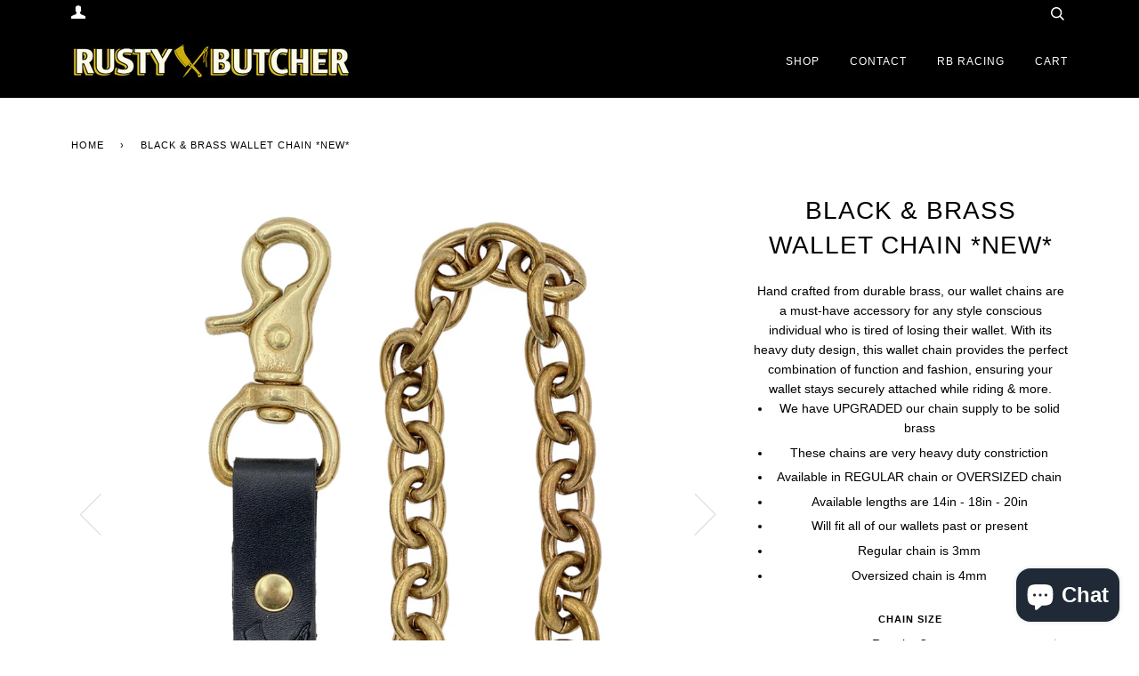

--- FILE ---
content_type: text/html; charset=utf-8
request_url: https://www.rustybutcher.com/products/black-brass-wallet-chain-new
body_size: 36946
content:
<!doctype html>
<!--[if lt IE 7]><html class="no-js lt-ie9 lt-ie8 lt-ie7" lang="en"> <![endif]-->
<!--[if IE 7]><html class="no-js lt-ie9 lt-ie8" lang="en"> <![endif]-->
<!--[if IE 8]><html class="no-js lt-ie9" lang="en"> <![endif]-->
<!--[if IE 9 ]><html class="ie9 no-js"> <![endif]-->
<!--[if (gt IE 9)|!(IE)]><!--> <html class="no-js"> <!--<![endif]-->
<head>
  <link rel="stylesheet" href="https://obscure-escarpment-2240.herokuapp.com/stylesheets/bcpo-front.css">
  <script>var bcpo_product={"id":9737023881519,"title":"Black \u0026 Brass Wallet Chain *NEW*","handle":"black-brass-wallet-chain-new","description":"Hand crafted from durable brass, our wallet chains are a must-have accessory for any style conscious individual who is tired of losing their wallet. With its heavy duty design, this wallet chain provides the perfect combination of function and fashion, ensuring your wallet stays securely attached while riding \u0026amp; more.\u003cbr\u003e\n\u003cul\u003e\n\u003cli\u003eWe have UPGRADED our chain supply to be solid brass\u003cbr\u003e\n\u003c\/li\u003e\n\u003cli\u003eThese chains are very heavy duty constriction\u003c\/li\u003e\n\u003cli\u003eAvailable in REGULAR chain or OVERSIZED chain\u003c\/li\u003e\n\u003cli\u003eAvailable lengths are 14in - 18in - 20in\u003c\/li\u003e\n\u003cli\u003eWill fit all of our wallets past or present\u003c\/li\u003e\n\u003cli\u003eRegular chain is 3mm\u003c\/li\u003e\n\u003cli\u003eOversized chain is 4mm\u003c\/li\u003e\n\u003c\/ul\u003e","published_at":"2024-03-08T12:43:23-06:00","created_at":"2024-03-08T12:43:08-06:00","vendor":"RustyButcher","type":"","tags":[],"price":3699,"price_min":3699,"price_max":3999,"available":true,"price_varies":true,"compare_at_price":null,"compare_at_price_min":0,"compare_at_price_max":0,"compare_at_price_varies":false,"variants":[{"id":48863732236591,"title":"Regular 3mm \/ 14in","option1":"Regular 3mm","option2":"14in","option3":null,"sku":null,"requires_shipping":true,"taxable":true,"featured_image":null,"available":true,"name":"Black \u0026 Brass Wallet Chain *NEW* - Regular 3mm \/ 14in","public_title":"Regular 3mm \/ 14in","options":["Regular 3mm","14in"],"price":3699,"weight":170,"compare_at_price":null,"inventory_quantity":-15,"inventory_management":null,"inventory_policy":"deny","barcode":null,"requires_selling_plan":false,"selling_plan_allocations":[]},{"id":48863732269359,"title":"Regular 3mm \/ 18in","option1":"Regular 3mm","option2":"18in","option3":null,"sku":null,"requires_shipping":true,"taxable":true,"featured_image":null,"available":true,"name":"Black \u0026 Brass Wallet Chain *NEW* - Regular 3mm \/ 18in","public_title":"Regular 3mm \/ 18in","options":["Regular 3mm","18in"],"price":3699,"weight":170,"compare_at_price":null,"inventory_quantity":-8,"inventory_management":null,"inventory_policy":"deny","barcode":null,"requires_selling_plan":false,"selling_plan_allocations":[]},{"id":48863732302127,"title":"Regular 3mm \/ 20in","option1":"Regular 3mm","option2":"20in","option3":null,"sku":null,"requires_shipping":true,"taxable":true,"featured_image":null,"available":true,"name":"Black \u0026 Brass Wallet Chain *NEW* - Regular 3mm \/ 20in","public_title":"Regular 3mm \/ 20in","options":["Regular 3mm","20in"],"price":3699,"weight":170,"compare_at_price":null,"inventory_quantity":-10,"inventory_management":null,"inventory_policy":"deny","barcode":null,"requires_selling_plan":false,"selling_plan_allocations":[]},{"id":48863732334895,"title":"Oversized 4mm \/ 14in","option1":"Oversized 4mm","option2":"14in","option3":null,"sku":null,"requires_shipping":true,"taxable":true,"featured_image":null,"available":true,"name":"Black \u0026 Brass Wallet Chain *NEW* - Oversized 4mm \/ 14in","public_title":"Oversized 4mm \/ 14in","options":["Oversized 4mm","14in"],"price":3999,"weight":170,"compare_at_price":null,"inventory_quantity":-9,"inventory_management":null,"inventory_policy":"deny","barcode":null,"requires_selling_plan":false,"selling_plan_allocations":[]},{"id":48863732367663,"title":"Oversized 4mm \/ 18in","option1":"Oversized 4mm","option2":"18in","option3":null,"sku":null,"requires_shipping":true,"taxable":true,"featured_image":null,"available":true,"name":"Black \u0026 Brass Wallet Chain *NEW* - Oversized 4mm \/ 18in","public_title":"Oversized 4mm \/ 18in","options":["Oversized 4mm","18in"],"price":3999,"weight":170,"compare_at_price":null,"inventory_quantity":-12,"inventory_management":null,"inventory_policy":"deny","barcode":null,"requires_selling_plan":false,"selling_plan_allocations":[]},{"id":48863732400431,"title":"Oversized 4mm \/ 20in","option1":"Oversized 4mm","option2":"20in","option3":null,"sku":null,"requires_shipping":true,"taxable":true,"featured_image":null,"available":true,"name":"Black \u0026 Brass Wallet Chain *NEW* - Oversized 4mm \/ 20in","public_title":"Oversized 4mm \/ 20in","options":["Oversized 4mm","20in"],"price":3999,"weight":170,"compare_at_price":null,"inventory_quantity":-14,"inventory_management":null,"inventory_policy":"deny","barcode":null,"requires_selling_plan":false,"selling_plan_allocations":[]}],"images":["\/\/www.rustybutcher.com\/cdn\/shop\/files\/brasss_e0bdd10b-eb20-4488-92ac-d1d1a4e0249e.jpg?v=1709923398","\/\/www.rustybutcher.com\/cdn\/shop\/files\/chianss_831a1538-deef-4c16-b727-b08a0f6fd225.jpg?v=1751605705"],"featured_image":"\/\/www.rustybutcher.com\/cdn\/shop\/files\/brasss_e0bdd10b-eb20-4488-92ac-d1d1a4e0249e.jpg?v=1709923398","options":["Chain Size","Chain Length"],"media":[{"alt":null,"id":37206028386607,"position":1,"preview_image":{"aspect_ratio":1.0,"height":1080,"width":1080,"src":"\/\/www.rustybutcher.com\/cdn\/shop\/files\/brasss_e0bdd10b-eb20-4488-92ac-d1d1a4e0249e.jpg?v=1709923398"},"aspect_ratio":1.0,"height":1080,"media_type":"image","src":"\/\/www.rustybutcher.com\/cdn\/shop\/files\/brasss_e0bdd10b-eb20-4488-92ac-d1d1a4e0249e.jpg?v=1709923398","width":1080},{"alt":null,"id":37206028419375,"position":2,"preview_image":{"aspect_ratio":1.0,"height":1296,"width":1296,"src":"\/\/www.rustybutcher.com\/cdn\/shop\/files\/chianss_831a1538-deef-4c16-b727-b08a0f6fd225.jpg?v=1751605705"},"aspect_ratio":1.0,"height":1296,"media_type":"image","src":"\/\/www.rustybutcher.com\/cdn\/shop\/files\/chianss_831a1538-deef-4c16-b727-b08a0f6fd225.jpg?v=1751605705","width":1296}],"requires_selling_plan":false,"selling_plan_groups":[],"content":"Hand crafted from durable brass, our wallet chains are a must-have accessory for any style conscious individual who is tired of losing their wallet. With its heavy duty design, this wallet chain provides the perfect combination of function and fashion, ensuring your wallet stays securely attached while riding \u0026amp; more.\u003cbr\u003e\n\u003cul\u003e\n\u003cli\u003eWe have UPGRADED our chain supply to be solid brass\u003cbr\u003e\n\u003c\/li\u003e\n\u003cli\u003eThese chains are very heavy duty constriction\u003c\/li\u003e\n\u003cli\u003eAvailable in REGULAR chain or OVERSIZED chain\u003c\/li\u003e\n\u003cli\u003eAvailable lengths are 14in - 18in - 20in\u003c\/li\u003e\n\u003cli\u003eWill fit all of our wallets past or present\u003c\/li\u003e\n\u003cli\u003eRegular chain is 3mm\u003c\/li\u003e\n\u003cli\u003eOversized chain is 4mm\u003c\/li\u003e\n\u003c\/ul\u003e"};  var bcpo_settings={"shop_currency":"USD","money_format2":"$ {{amount}} USD","money_format_without_currency":"$ {{amount}}"};var inventory_quantity = [];inventory_quantity.push(-15);inventory_quantity.push(-8);inventory_quantity.push(-10);inventory_quantity.push(-9);inventory_quantity.push(-12);inventory_quantity.push(-14);if(bcpo_product) { for (var i = 0; i < bcpo_product.variants.length; i += 1) { bcpo_product.variants[i].inventory_quantity = inventory_quantity[i]; }}window.bcpo = window.bcpo || {}; bcpo.cart = {"note":null,"attributes":{},"original_total_price":0,"total_price":0,"total_discount":0,"total_weight":0.0,"item_count":0,"items":[],"requires_shipping":false,"currency":"USD","items_subtotal_price":0,"cart_level_discount_applications":[],"checkout_charge_amount":0}; bcpo.ogFormData = FormData;</script>
<!-- Global site tag (gtag.js) - Google AdWords: 601508262 -->
<script async src="https://www.googletagmanager.com/gtag/js?id=AW-601508262"></script>
<script>
  window.dataLayer = window.dataLayer || [];
  function gtag(){dataLayer.push(arguments);}
  gtag('js', new Date());

  gtag('config', 'AW-601508262');
</script>
  <!-- ======================= Pipeline Theme V3.0 ========================= -->
  <meta charset="utf-8">
  <meta http-equiv="X-UA-Compatible" content="IE=edge,chrome=1">

  
    <link rel="shortcut icon" href="//www.rustybutcher.com/cdn/shop/files/llogo_32x32.PNG?v=1615924037" type="image/png">
  

  <!-- Title and description ================================================ -->
  <!-- "snippets/SEOManager.liquid" was not rendered, the associated app was uninstalled -->

  <!-- Product meta ========================================================= -->
  <!-- /snippets/social-meta-tags.liquid -->


  <meta property="og:type" content="product">
  <meta property="og:title" content="Black &amp; Brass Wallet Chain *NEW*">
  
  <meta property="og:image" content="http://www.rustybutcher.com/cdn/shop/files/brasss_e0bdd10b-eb20-4488-92ac-d1d1a4e0249e_grande.jpg?v=1709923398">
  <meta property="og:image:secure_url" content="https://www.rustybutcher.com/cdn/shop/files/brasss_e0bdd10b-eb20-4488-92ac-d1d1a4e0249e_grande.jpg?v=1709923398">
  
  <meta property="og:image" content="http://www.rustybutcher.com/cdn/shop/files/chianss_831a1538-deef-4c16-b727-b08a0f6fd225_grande.jpg?v=1751605705">
  <meta property="og:image:secure_url" content="https://www.rustybutcher.com/cdn/shop/files/chianss_831a1538-deef-4c16-b727-b08a0f6fd225_grande.jpg?v=1751605705">
  
  <meta property="og:price:amount" content="36.99">
  <meta property="og:price:currency" content="USD">


  <meta property="og:description" content="Hand crafted from durable brass, our wallet chains are a must-have accessory for any style conscious individual who is tired of losing their wallet. With its heavy duty design, this wallet chain provides the perfect combination of function and fashion, ensuring your wallet stays securely attached while riding &amp;amp; mor">

  <meta property="og:url" content="https://www.rustybutcher.com/products/black-brass-wallet-chain-new">
  <meta property="og:site_name" content="RustyButcher">







  <meta name="twitter:card" content="product">
  <meta name="twitter:title" content="Black & Brass Wallet Chain *NEW*">
  <meta name="twitter:description" content="Hand crafted from durable brass, our wallet chains are a must-have accessory for any style conscious individual who is tired of losing their wallet. With its heavy duty design, this wallet chain provides the perfect combination of function and fashion, ensuring your wallet stays securely attached while riding &amp;amp; more.

We have UPGRADED our chain supply to be solid brass

These chains are very heavy duty constriction
Available in REGULAR chain or OVERSIZED chain
Available lengths are 14in - 18in - 20in
Will fit all of our wallets past or present
Regular chain is 3mm
Oversized chain is 4mm
">
  <meta name="twitter:image" content="https://www.rustybutcher.com/cdn/shop/files/brasss_e0bdd10b-eb20-4488-92ac-d1d1a4e0249e_medium.jpg?v=1709923398">
  <meta name="twitter:image:width" content="240">
  <meta name="twitter:image:height" content="240">
  <meta name="twitter:label1" content="Price">
  
  <meta name="twitter:data1" content="From $ 36.99 USD">
  
  <meta name="twitter:label2" content="Brand">
  <meta name="twitter:data2" content="RustyButcher">
  



  <!-- Helpers ============================================================== -->
  <link rel="canonical" href="https://www.rustybutcher.com/products/black-brass-wallet-chain-new">
  <meta name="viewport" content="width=device-width,initial-scale=1">
  <meta name="theme-color" content="#000000">

  <!-- CSS ================================================================== -->
  <link href="//www.rustybutcher.com/cdn/shop/t/24/assets/style.scss.css?v=37215731921490080291736531349" rel="stylesheet" type="text/css" media="all" />

  <!-- Modernizr ============================================================ -->
  <script src="//www.rustybutcher.com/cdn/shop/t/24/assets/modernizr.min.js?v=137617515274177302221736525603" type="text/javascript"></script>

  <!-- jQuery v2.2.3 ======================================================== -->
  <script src="//www.rustybutcher.com/cdn/shop/t/24/assets/jquery.min.js?v=58211863146907186831736525603" type="text/javascript"></script>

  <!-- /snippets/oldIE-js.liquid -->


<!--[if lt IE 9]>
<script src="//cdnjs.cloudflare.com/ajax/libs/html5shiv/3.7.2/html5shiv.min.js" type="text/javascript"></script>
<script src="//www.rustybutcher.com/cdn/shop/t/24/assets/respond.min.js?v=52248677837542619231736525603" type="text/javascript"></script>
<script src="//www.rustybutcher.com/cdn/shop/t/24/assets/background_size_emu.js?v=20512233629963367491736525603" type="text/javascript"></script>
<link href="//www.rustybutcher.com/cdn/shop/t/24/assets/respond-proxy.html" id="respond-proxy" rel="respond-proxy" />
<link href="//www.rustybutcher.com/search?q=f004a2b5151da2cb808627bfe3dd4f98" id="respond-redirect" rel="respond-redirect" />
<script src="//www.rustybutcher.com/search?q=f004a2b5151da2cb808627bfe3dd4f98" type="text/javascript"></script>
<![endif]-->



  <script>
    var theme = {
      strings: {
        addToCart: "Add to Cart",
        soldOut: "Sold Out",
        unavailable: "Unavailable"
      },
      moneyFormat: "$ {{amount}}"
    }
  </script>

  
  

  <!-- /snippets/fonts.liquid -->



  <!-- Header hook for plugins ============================================== -->
  <script>window.performance && window.performance.mark && window.performance.mark('shopify.content_for_header.start');</script><meta name="google-site-verification" content="ubxV-JSYymWYNz3Qw4OV8109m3HjegcSoDi8hCYTtVE">
<meta id="shopify-digital-wallet" name="shopify-digital-wallet" content="/3239577/digital_wallets/dialog">
<meta name="shopify-checkout-api-token" content="b4161fff28ba7ea650fb8f06fbca748c">
<meta id="in-context-paypal-metadata" data-shop-id="3239577" data-venmo-supported="false" data-environment="production" data-locale="en_US" data-paypal-v4="true" data-currency="USD">
<link rel="alternate" type="application/json+oembed" href="https://www.rustybutcher.com/products/black-brass-wallet-chain-new.oembed">
<script async="async" src="/checkouts/internal/preloads.js?locale=en-US"></script>
<link rel="preconnect" href="https://shop.app" crossorigin="anonymous">
<script async="async" src="https://shop.app/checkouts/internal/preloads.js?locale=en-US&shop_id=3239577" crossorigin="anonymous"></script>
<script id="apple-pay-shop-capabilities" type="application/json">{"shopId":3239577,"countryCode":"US","currencyCode":"USD","merchantCapabilities":["supports3DS"],"merchantId":"gid:\/\/shopify\/Shop\/3239577","merchantName":"RustyButcher","requiredBillingContactFields":["postalAddress","email"],"requiredShippingContactFields":["postalAddress","email"],"shippingType":"shipping","supportedNetworks":["visa","masterCard","amex","discover","elo","jcb"],"total":{"type":"pending","label":"RustyButcher","amount":"1.00"},"shopifyPaymentsEnabled":true,"supportsSubscriptions":true}</script>
<script id="shopify-features" type="application/json">{"accessToken":"b4161fff28ba7ea650fb8f06fbca748c","betas":["rich-media-storefront-analytics"],"domain":"www.rustybutcher.com","predictiveSearch":true,"shopId":3239577,"locale":"en"}</script>
<script>var Shopify = Shopify || {};
Shopify.shop = "rusty-butcher.myshopify.com";
Shopify.locale = "en";
Shopify.currency = {"active":"USD","rate":"1.0"};
Shopify.country = "US";
Shopify.theme = {"name":"Theme Support Pipeline App Removal","id":175025094959,"schema_name":"Pipeline","schema_version":"3.0","theme_store_id":739,"role":"main"};
Shopify.theme.handle = "null";
Shopify.theme.style = {"id":null,"handle":null};
Shopify.cdnHost = "www.rustybutcher.com/cdn";
Shopify.routes = Shopify.routes || {};
Shopify.routes.root = "/";</script>
<script type="module">!function(o){(o.Shopify=o.Shopify||{}).modules=!0}(window);</script>
<script>!function(o){function n(){var o=[];function n(){o.push(Array.prototype.slice.apply(arguments))}return n.q=o,n}var t=o.Shopify=o.Shopify||{};t.loadFeatures=n(),t.autoloadFeatures=n()}(window);</script>
<script>
  window.ShopifyPay = window.ShopifyPay || {};
  window.ShopifyPay.apiHost = "shop.app\/pay";
  window.ShopifyPay.redirectState = null;
</script>
<script id="shop-js-analytics" type="application/json">{"pageType":"product"}</script>
<script defer="defer" async type="module" src="//www.rustybutcher.com/cdn/shopifycloud/shop-js/modules/v2/client.init-shop-cart-sync_C5BV16lS.en.esm.js"></script>
<script defer="defer" async type="module" src="//www.rustybutcher.com/cdn/shopifycloud/shop-js/modules/v2/chunk.common_CygWptCX.esm.js"></script>
<script type="module">
  await import("//www.rustybutcher.com/cdn/shopifycloud/shop-js/modules/v2/client.init-shop-cart-sync_C5BV16lS.en.esm.js");
await import("//www.rustybutcher.com/cdn/shopifycloud/shop-js/modules/v2/chunk.common_CygWptCX.esm.js");

  window.Shopify.SignInWithShop?.initShopCartSync?.({"fedCMEnabled":true,"windoidEnabled":true});

</script>
<script>
  window.Shopify = window.Shopify || {};
  if (!window.Shopify.featureAssets) window.Shopify.featureAssets = {};
  window.Shopify.featureAssets['shop-js'] = {"shop-cart-sync":["modules/v2/client.shop-cart-sync_ZFArdW7E.en.esm.js","modules/v2/chunk.common_CygWptCX.esm.js"],"init-fed-cm":["modules/v2/client.init-fed-cm_CmiC4vf6.en.esm.js","modules/v2/chunk.common_CygWptCX.esm.js"],"shop-button":["modules/v2/client.shop-button_tlx5R9nI.en.esm.js","modules/v2/chunk.common_CygWptCX.esm.js"],"shop-cash-offers":["modules/v2/client.shop-cash-offers_DOA2yAJr.en.esm.js","modules/v2/chunk.common_CygWptCX.esm.js","modules/v2/chunk.modal_D71HUcav.esm.js"],"init-windoid":["modules/v2/client.init-windoid_sURxWdc1.en.esm.js","modules/v2/chunk.common_CygWptCX.esm.js"],"shop-toast-manager":["modules/v2/client.shop-toast-manager_ClPi3nE9.en.esm.js","modules/v2/chunk.common_CygWptCX.esm.js"],"init-shop-email-lookup-coordinator":["modules/v2/client.init-shop-email-lookup-coordinator_B8hsDcYM.en.esm.js","modules/v2/chunk.common_CygWptCX.esm.js"],"init-shop-cart-sync":["modules/v2/client.init-shop-cart-sync_C5BV16lS.en.esm.js","modules/v2/chunk.common_CygWptCX.esm.js"],"avatar":["modules/v2/client.avatar_BTnouDA3.en.esm.js"],"pay-button":["modules/v2/client.pay-button_FdsNuTd3.en.esm.js","modules/v2/chunk.common_CygWptCX.esm.js"],"init-customer-accounts":["modules/v2/client.init-customer-accounts_DxDtT_ad.en.esm.js","modules/v2/client.shop-login-button_C5VAVYt1.en.esm.js","modules/v2/chunk.common_CygWptCX.esm.js","modules/v2/chunk.modal_D71HUcav.esm.js"],"init-shop-for-new-customer-accounts":["modules/v2/client.init-shop-for-new-customer-accounts_ChsxoAhi.en.esm.js","modules/v2/client.shop-login-button_C5VAVYt1.en.esm.js","modules/v2/chunk.common_CygWptCX.esm.js","modules/v2/chunk.modal_D71HUcav.esm.js"],"shop-login-button":["modules/v2/client.shop-login-button_C5VAVYt1.en.esm.js","modules/v2/chunk.common_CygWptCX.esm.js","modules/v2/chunk.modal_D71HUcav.esm.js"],"init-customer-accounts-sign-up":["modules/v2/client.init-customer-accounts-sign-up_CPSyQ0Tj.en.esm.js","modules/v2/client.shop-login-button_C5VAVYt1.en.esm.js","modules/v2/chunk.common_CygWptCX.esm.js","modules/v2/chunk.modal_D71HUcav.esm.js"],"shop-follow-button":["modules/v2/client.shop-follow-button_Cva4Ekp9.en.esm.js","modules/v2/chunk.common_CygWptCX.esm.js","modules/v2/chunk.modal_D71HUcav.esm.js"],"checkout-modal":["modules/v2/client.checkout-modal_BPM8l0SH.en.esm.js","modules/v2/chunk.common_CygWptCX.esm.js","modules/v2/chunk.modal_D71HUcav.esm.js"],"lead-capture":["modules/v2/client.lead-capture_Bi8yE_yS.en.esm.js","modules/v2/chunk.common_CygWptCX.esm.js","modules/v2/chunk.modal_D71HUcav.esm.js"],"shop-login":["modules/v2/client.shop-login_D6lNrXab.en.esm.js","modules/v2/chunk.common_CygWptCX.esm.js","modules/v2/chunk.modal_D71HUcav.esm.js"],"payment-terms":["modules/v2/client.payment-terms_CZxnsJam.en.esm.js","modules/v2/chunk.common_CygWptCX.esm.js","modules/v2/chunk.modal_D71HUcav.esm.js"]};
</script>
<script>(function() {
  var isLoaded = false;
  function asyncLoad() {
    if (isLoaded) return;
    isLoaded = true;
    var urls = ["\/\/cdn.shopify.com\/proxy\/348bb8c2238c20c1d2fc51e5cb764081973e994ffa945a3b242bc67a8023d3a8\/obscure-escarpment-2240.herokuapp.com\/js\/best_custom_product_options.js?shop=rusty-butcher.myshopify.com\u0026sp-cache-control=cHVibGljLCBtYXgtYWdlPTkwMA","\/\/cdn.shopify.com\/proxy\/c7f851de22894456f2e989c05f5e706498a4bc9c361d39cc6d2f8099ba21f93a\/b2b-solution.bsscommerce.com\/js\/bss-b2b-cp.js?shop=rusty-butcher.myshopify.com\u0026sp-cache-control=cHVibGljLCBtYXgtYWdlPTkwMA"];
    for (var i = 0; i < urls.length; i++) {
      var s = document.createElement('script');
      s.type = 'text/javascript';
      s.async = true;
      s.src = urls[i];
      var x = document.getElementsByTagName('script')[0];
      x.parentNode.insertBefore(s, x);
    }
  };
  if(window.attachEvent) {
    window.attachEvent('onload', asyncLoad);
  } else {
    window.addEventListener('load', asyncLoad, false);
  }
})();</script>
<script id="__st">var __st={"a":3239577,"offset":-21600,"reqid":"2ce70e59-98f3-4761-acf3-01aedff6c724-1768602859","pageurl":"www.rustybutcher.com\/products\/black-brass-wallet-chain-new","u":"05f4b5f0d7c2","p":"product","rtyp":"product","rid":9737023881519};</script>
<script>window.ShopifyPaypalV4VisibilityTracking = true;</script>
<script id="captcha-bootstrap">!function(){'use strict';const t='contact',e='account',n='new_comment',o=[[t,t],['blogs',n],['comments',n],[t,'customer']],c=[[e,'customer_login'],[e,'guest_login'],[e,'recover_customer_password'],[e,'create_customer']],r=t=>t.map((([t,e])=>`form[action*='/${t}']:not([data-nocaptcha='true']) input[name='form_type'][value='${e}']`)).join(','),a=t=>()=>t?[...document.querySelectorAll(t)].map((t=>t.form)):[];function s(){const t=[...o],e=r(t);return a(e)}const i='password',u='form_key',d=['recaptcha-v3-token','g-recaptcha-response','h-captcha-response',i],f=()=>{try{return window.sessionStorage}catch{return}},m='__shopify_v',_=t=>t.elements[u];function p(t,e,n=!1){try{const o=window.sessionStorage,c=JSON.parse(o.getItem(e)),{data:r}=function(t){const{data:e,action:n}=t;return t[m]||n?{data:e,action:n}:{data:t,action:n}}(c);for(const[e,n]of Object.entries(r))t.elements[e]&&(t.elements[e].value=n);n&&o.removeItem(e)}catch(o){console.error('form repopulation failed',{error:o})}}const l='form_type',E='cptcha';function T(t){t.dataset[E]=!0}const w=window,h=w.document,L='Shopify',v='ce_forms',y='captcha';let A=!1;((t,e)=>{const n=(g='f06e6c50-85a8-45c8-87d0-21a2b65856fe',I='https://cdn.shopify.com/shopifycloud/storefront-forms-hcaptcha/ce_storefront_forms_captcha_hcaptcha.v1.5.2.iife.js',D={infoText:'Protected by hCaptcha',privacyText:'Privacy',termsText:'Terms'},(t,e,n)=>{const o=w[L][v],c=o.bindForm;if(c)return c(t,g,e,D).then(n);var r;o.q.push([[t,g,e,D],n]),r=I,A||(h.body.append(Object.assign(h.createElement('script'),{id:'captcha-provider',async:!0,src:r})),A=!0)});var g,I,D;w[L]=w[L]||{},w[L][v]=w[L][v]||{},w[L][v].q=[],w[L][y]=w[L][y]||{},w[L][y].protect=function(t,e){n(t,void 0,e),T(t)},Object.freeze(w[L][y]),function(t,e,n,w,h,L){const[v,y,A,g]=function(t,e,n){const i=e?o:[],u=t?c:[],d=[...i,...u],f=r(d),m=r(i),_=r(d.filter((([t,e])=>n.includes(e))));return[a(f),a(m),a(_),s()]}(w,h,L),I=t=>{const e=t.target;return e instanceof HTMLFormElement?e:e&&e.form},D=t=>v().includes(t);t.addEventListener('submit',(t=>{const e=I(t);if(!e)return;const n=D(e)&&!e.dataset.hcaptchaBound&&!e.dataset.recaptchaBound,o=_(e),c=g().includes(e)&&(!o||!o.value);(n||c)&&t.preventDefault(),c&&!n&&(function(t){try{if(!f())return;!function(t){const e=f();if(!e)return;const n=_(t);if(!n)return;const o=n.value;o&&e.removeItem(o)}(t);const e=Array.from(Array(32),(()=>Math.random().toString(36)[2])).join('');!function(t,e){_(t)||t.append(Object.assign(document.createElement('input'),{type:'hidden',name:u})),t.elements[u].value=e}(t,e),function(t,e){const n=f();if(!n)return;const o=[...t.querySelectorAll(`input[type='${i}']`)].map((({name:t})=>t)),c=[...d,...o],r={};for(const[a,s]of new FormData(t).entries())c.includes(a)||(r[a]=s);n.setItem(e,JSON.stringify({[m]:1,action:t.action,data:r}))}(t,e)}catch(e){console.error('failed to persist form',e)}}(e),e.submit())}));const S=(t,e)=>{t&&!t.dataset[E]&&(n(t,e.some((e=>e===t))),T(t))};for(const o of['focusin','change'])t.addEventListener(o,(t=>{const e=I(t);D(e)&&S(e,y())}));const B=e.get('form_key'),M=e.get(l),P=B&&M;t.addEventListener('DOMContentLoaded',(()=>{const t=y();if(P)for(const e of t)e.elements[l].value===M&&p(e,B);[...new Set([...A(),...v().filter((t=>'true'===t.dataset.shopifyCaptcha))])].forEach((e=>S(e,t)))}))}(h,new URLSearchParams(w.location.search),n,t,e,['guest_login'])})(!0,!0)}();</script>
<script integrity="sha256-4kQ18oKyAcykRKYeNunJcIwy7WH5gtpwJnB7kiuLZ1E=" data-source-attribution="shopify.loadfeatures" defer="defer" src="//www.rustybutcher.com/cdn/shopifycloud/storefront/assets/storefront/load_feature-a0a9edcb.js" crossorigin="anonymous"></script>
<script crossorigin="anonymous" defer="defer" src="//www.rustybutcher.com/cdn/shopifycloud/storefront/assets/shopify_pay/storefront-65b4c6d7.js?v=20250812"></script>
<script data-source-attribution="shopify.dynamic_checkout.dynamic.init">var Shopify=Shopify||{};Shopify.PaymentButton=Shopify.PaymentButton||{isStorefrontPortableWallets:!0,init:function(){window.Shopify.PaymentButton.init=function(){};var t=document.createElement("script");t.src="https://www.rustybutcher.com/cdn/shopifycloud/portable-wallets/latest/portable-wallets.en.js",t.type="module",document.head.appendChild(t)}};
</script>
<script data-source-attribution="shopify.dynamic_checkout.buyer_consent">
  function portableWalletsHideBuyerConsent(e){var t=document.getElementById("shopify-buyer-consent"),n=document.getElementById("shopify-subscription-policy-button");t&&n&&(t.classList.add("hidden"),t.setAttribute("aria-hidden","true"),n.removeEventListener("click",e))}function portableWalletsShowBuyerConsent(e){var t=document.getElementById("shopify-buyer-consent"),n=document.getElementById("shopify-subscription-policy-button");t&&n&&(t.classList.remove("hidden"),t.removeAttribute("aria-hidden"),n.addEventListener("click",e))}window.Shopify?.PaymentButton&&(window.Shopify.PaymentButton.hideBuyerConsent=portableWalletsHideBuyerConsent,window.Shopify.PaymentButton.showBuyerConsent=portableWalletsShowBuyerConsent);
</script>
<script data-source-attribution="shopify.dynamic_checkout.cart.bootstrap">document.addEventListener("DOMContentLoaded",(function(){function t(){return document.querySelector("shopify-accelerated-checkout-cart, shopify-accelerated-checkout")}if(t())Shopify.PaymentButton.init();else{new MutationObserver((function(e,n){t()&&(Shopify.PaymentButton.init(),n.disconnect())})).observe(document.body,{childList:!0,subtree:!0})}}));
</script>
<link id="shopify-accelerated-checkout-styles" rel="stylesheet" media="screen" href="https://www.rustybutcher.com/cdn/shopifycloud/portable-wallets/latest/accelerated-checkout-backwards-compat.css" crossorigin="anonymous">
<style id="shopify-accelerated-checkout-cart">
        #shopify-buyer-consent {
  margin-top: 1em;
  display: inline-block;
  width: 100%;
}

#shopify-buyer-consent.hidden {
  display: none;
}

#shopify-subscription-policy-button {
  background: none;
  border: none;
  padding: 0;
  text-decoration: underline;
  font-size: inherit;
  cursor: pointer;
}

#shopify-subscription-policy-button::before {
  box-shadow: none;
}

      </style>

<script>window.performance && window.performance.mark && window.performance.mark('shopify.content_for_header.end');</script>
  <script id="vopo-head">(function () { if (((document.documentElement.innerHTML.includes('asyncLoad') && !document.documentElement.innerHTML.includes('\/obscure' + '-escarpment-2240')) || (window.bcpo && bcpo.disabled)) && !window.location.href.match(/[&?]yesbcpo/)) return; var script = document.createElement('script'); script.src = "https://obscure-escarpment-2240.herokuapp.com/js/best_custom_product_options.js?shop=rusty-butcher.myshopify.com"; var vopoHead = document.getElementById('vopo-head'); vopoHead.parentNode.insertBefore(script, vopoHead); })();</script>
<!-- BEGIN app block: shopify://apps/tapcart-mobile-app/blocks/ck_loader/604cad6b-3841-4da3-b864-b96622b4adb8 --><script id="tc-ck-loader">
  (function () {
    if (!window?.Shopify?.shop?.length) return;
    
    const shopStore = window.Shopify.shop;
    const environment = 'production'; // local, staging, production;

    const srcUrls = {
      local: 'http://localhost:3005/dist/tc-plugins.es.js', // local dev server URL defined in vite.config.js
      staging: 'https://unpkg.com/tapcart-capture-kit@staging/dist/tc-plugins.es.js',
      production: 'https://unpkg.com/tapcart-capture-kit@production/dist/tc-plugins.es.js',
    };
    const srcUrl = srcUrls[environment] || srcUrls.production;

    window['tapcartParams'] = { shopStore, environment };

    // Create a new script element with type module
    const moduleScript = document.createElement('script');
    moduleScript.type = 'module';
    moduleScript.src = srcUrl;
    document.head.appendChild(moduleScript);

    moduleScript.onerror = function () {
      console.error('Capture kit failed to load.');
    };
  })();
</script>

<!-- END app block --><!-- BEGIN app block: shopify://apps/bss-b2b-solution/blocks/config-header/451233f2-9631-4c49-8b6f-057e4ebcde7f -->

<script id="bss-b2b-config-data">
  	if (typeof BSS_B2B == 'undefined') {
  		var BSS_B2B = {};
	}

	
        BSS_B2B.storeId = 10379;
        BSS_B2B.currentPlan = "false";
        BSS_B2B.planCode = "advanced";
        BSS_B2B.shopModules = JSON.parse('[{"code":"qb","status":1},{"code":"cp","status":1},{"code":"act","status":1},{"code":"form","status":1},{"code":"tax_exempt","status":1},{"code":"amo","status":1},{"code":"mc","status":1},{"code":"public_api","status":0},{"code":"dc","status":1},{"code":"cart_note","status":1},{"code":"mo","status":1},{"code":"tax_display","status":1},{"code":"sr","status":1},{"code":"bogo","status":1},{"code":"qi","status":1},{"code":"ef","status":1},{"code":"pl","status":0}]');
        BSS_B2B.version = 1;
        var bssB2bApiServer = "https://b2b-solution-api.bsscommerce.com";
        var bssB2bCmsUrl = "https://b2b-solution.bsscommerce.com";
        var bssGeoServiceUrl = "https://geo-ip-service.bsscommerce.com";
        var bssB2bCheckoutUrl = "https://b2b-solution-checkout.bsscommerce.com";
    

	
		BSS_B2B.integrationApp = null;
	

	

	
		
		
		BSS_B2B.configData = [].concat([{"i":2149115377,"n":"Wholesale 30%","at":4,"ct":"Wholesale","mct":0,"pct":2,"pc":"24698785,14265381,33396654168,224836101,267295850584,14399397,14850145","xpct":0,"dt":2,"dv":"30.00","sd":"2024-07-24T19:34:57.000Z","ed":"2024-07-24T19:34:57.000Z","st":"14:34:00","et":"14:34:00","ef":0,"eed":0,"t":"ooF5nqBK/rnNarhZWIQeKIV+ivJWeH4f9xIJ738aS8g="},{"i":2149115381,"n":"Wholesale 35%","at":4,"ct":"Wholesale","mct":0,"pct":2,"pc":"460979077423,574488581,185714016344,14263345,14265213,30742960,184855301,14347257","xpct":0,"dt":2,"dv":"35.00","sd":"2024-07-24T20:11:39.000Z","ed":"2024-07-24T20:11:39.000Z","st":"15:11:00","et":"15:11:00","ef":0,"eed":0,"t":"MrO7OSTzN6eR/KQdanith8c5+0fDkcyNHjMXeJuQolM="}],[],[],[],[],[],[],[],[],[],);
		BSS_B2B.cpSettings = {"cpType":0,"default_price_color":"#000000","price_applied_cp_color":"#000000"};
		BSS_B2B.customPricingSettings = null;
	
	
	
		
		BSS_B2B.qbRules = [].concat([],[],[],[],[],);

		
			BSS_B2B.qbTranslations = {"table_header_text":"Show discount details based on quantity range","table_qty_range_text":"Quantity Range","table_header_text_ab":"Show discount details based on amount range","table_amount_range_text":"Amount Range","table_discount_text":"Discount","flat_price_suffix":"each","price_applied":"Price Applied","minimum_quantity":"Minimum Quantity","maximum_quantity":"Maximum Quantity","minimum_amount":"Minimum Amount","maximum_amount":"Maximum Amount","buy":"Buy","off":"off!","for":"for","messageOneColumn":"Message the user sees about the product","quantity_text":"Quantity","amount_text":"Amount","unitQuantity_text":"Unit Quantity","unitPrice_text":"Unit Price"};
		

		BSS_B2B.qbSettings = {"page_show_qb_table":["0","1","2"],"show_multiple_table":0,"position_qb_table":"1","max_or_min_qty":1};
		BSS_B2B.designTables = {"header_table_background":"#000000","text_header_table_color":"#ffffff","table_background_color":"#ffffff","title_table_background":"#ffffff","text_title_table_color":"#000000","text_table_color":"#000000","row_click_background_color":"#a7a7a7","row_click_text_color":"#008000","border_radius_table":"0","text_align_herder_table":"center","header_text_size":"14","config_inner_padding_text_header":"4","border_style_table":"solid","border_color_table":"#000000","border_width_table":"1","hide_rule_name":0,"hide_table_header":0,"hide_column_title":0};
	
	
		
		
		BSS_B2B.amoRules = [];
		
			BSS_B2B.amoTranslations = {"at_least_text":"You must choose at least","up_to_text":"You can only choose up to","product_text":"product(s)","warning_text":"Warning","warning_minimum_order_text":"Your order amount must be greater than (or equal to)","warning_maximum_order_text":"Your order amount must be less than (or equal to)","min_amount_product":"Please select an amount of at least","min_quantity_product":"Please select at least","max_amount_product":"Please select an amount of up to","max_quantity_product":"Please select up to"};
		
		BSS_B2B.amoSettings = {"headerBackgroundColor":"#ff9800","contentBackgroundColor":"#ffffff","headerTextColor":"#ffffff","contentTextColor":"#000000","amoType":0,"display_notify_message":0,"popup_position":0,"show_products":0};
	
	
		

		
			BSS_B2B.efTranslations = {"table_header_text":"Show extra fee based on quantity range","table_qty_range_text":"Quantity Range","table_header_text_ab":"Show extra fee based on amount range","table_amount_range_text":"Amount Range","free_ship":"Free ship","fee_applied":"Fee Applied"};
		

		BSS_B2B.efRules = [];
		BSS_B2B.efSettings = {"ef_freeship_type":0,"header_table_background":"#000000","text_header_table_color":"#ffffff","table_background_color":"#ffffff","text_table_color":"#000000","row_hover_background_color":"#a7a7a7","row_hover_text_color":"#008000","page_show_table":["0","1","2"]};
	
	
		
		
		BSS_B2B.qiRules = [];
		BSS_B2B.qiSettings = {"headerBackgroundColor":"#ff9800","contentBackgroundColor":"#ffffff","headerTextColor":"#ffffff","contentTextColor":"#000000","display_notify_message":0,"popup_position":0};
		
			BSS_B2B.qiTranslations = {"group_total_message_text":"Total quantity of these products combined needs to be the multiple of","order_total_message_text":"Order Quantity needs to be the the multiple of","product_message_text":"needs to be bought in number that is the multiple of","general_message_text":"The quantity of these products must satisfy the following requirements","validate_min_message_text":"and greater than (or equal to)","validate_max_message_text":"and less than (or equal to)","warning_text":"Warning","need_product_text":"The quantity needs to be multiple of","less_product_text":"less than (or equal to)","greater_product_text":"greater than (or equal to)","and_product_text":"and","not_satisfied_text":"Rule Quantity Increment: Not Satisfied"};
		
	
	
		BSS_B2B.bogoRule = [];
	
	
		BSS_B2B.currencyConfig = null;
		BSS_B2B.currencyFormat = JSON.parse("{\"USD\":{\"money_format\":\"${{amount}}\",\"money_with_currency_format\":\"${{amount}} USD\"},\"EUR\":{\"money_format\":\"&euro;{{amount_with_comma_separator}}\",\"money_with_currency_format\":\"&euro;{{amount_with_comma_separator}} EUR\"},\"GBP\":{\"money_format\":\"&pound;{{amount}}\",\"money_with_currency_format\":\"&pound;{{amount}} GBP\"},\"CAD\":{\"money_format\":\"${{amount}}\",\"money_with_currency_format\":\"${{amount}} CAD\"},\"ALL\":{\"money_format\":\"Lek {{amount}}\",\"money_with_currency_format\":\"Lek {{amount}} ALL\"},\"DZD\":{\"money_format\":\"DA {{amount}}\",\"money_with_currency_format\":\"DA {{amount}} DZD\"},\"AOA\":{\"money_format\":\"Kz{{amount}}\",\"money_with_currency_format\":\"Kz{{amount}} AOA\"},\"ARS\":{\"money_format\":\"${{amount_with_comma_separator}}\",\"money_with_currency_format\":\"${{amount_with_comma_separator}} ARS\"},\"AMD\":{\"money_format\":\"{{amount}}\",\"money_with_currency_format\":\"{{amount}} AMD\"},\"AWG\":{\"money_format\":\"Afl{{amount}}\",\"money_with_currency_format\":\"Afl{{amount}} AWG\"},\"AUD\":{\"money_format\":\"${{amount}}\",\"money_with_currency_format\":\"${{amount}} AUD\"},\"BBD\":{\"money_format\":\"${{amount}}\",\"money_with_currency_format\":\"${{amount}} Bds\"},\"AZN\":{\"money_format\":\"&#8380;{{amount}}\",\"money_with_currency_format\":\"&#8380;{{amount}} AZN\"},\"BDT\":{\"money_format\":\"Tk {{amount}}\",\"money_with_currency_format\":\"Tk {{amount}} BDT\"},\"BSD\":{\"money_format\":\"BS${{amount}}\",\"money_with_currency_format\":\"BS${{amount}} BSD\"},\"BHD\":{\"money_format\":\"{{amount}} BD\",\"money_with_currency_format\":\"{{amount}} BHD\"},\"BYN\":{\"money_format\":\"Br {{amount}}\",\"money_with_currency_format\":\"Br {{amount}} BYN\"},\"BZD\":{\"money_format\":\"BZ${{amount}}\",\"money_with_currency_format\":\"BZ${{amount}} BZD\"},\"BTN\":{\"money_format\":\"Nu {{amount}}\",\"money_with_currency_format\":\"Nu {{amount}} BTN\"},\"BAM\":{\"money_format\":\"KM {{amount_with_comma_separator}}\",\"money_with_currency_format\":\"KM {{amount_with_comma_separator}} BAM\"},\"BRL\":{\"money_format\":\"R$ {{amount_with_comma_separator}}\",\"money_with_currency_format\":\"R$ {{amount_with_comma_separator}} BRL\"},\"BOB\":{\"money_format\":\"Bs{{amount_with_comma_separator}}\",\"money_with_currency_format\":\"Bs{{amount_with_comma_separator}} BOB\"},\"BWP\":{\"money_format\":\"P{{amount}}\",\"money_with_currency_format\":\"P{{amount}} BWP\"},\"BND\":{\"money_format\":\"${{amount}}\",\"money_with_currency_format\":\"${{amount}} BND\"},\"BGN\":{\"money_format\":\"{{amount}} лв\",\"money_with_currency_format\":\"{{amount}} лв BGN\"},\"MMK\":{\"money_format\":\"K{{amount}}\",\"money_with_currency_format\":\"K{{amount}} MMK\"},\"KHR\":{\"money_format\":\"KHR{{amount}}\",\"money_with_currency_format\":\"KHR{{amount}}\"},\"KYD\":{\"money_format\":\"${{amount}}\",\"money_with_currency_format\":\"${{amount}} KYD\"},\"XAF\":{\"money_format\":\"FCFA{{amount}}\",\"money_with_currency_format\":\"FCFA{{amount}} XAF\"},\"CLP\":{\"money_format\":\"${{amount_no_decimals}}\",\"money_with_currency_format\":\"${{amount_no_decimals}} CLP\"},\"CNY\":{\"money_format\":\"&#165;{{amount}}\",\"money_with_currency_format\":\"&#165;{{amount}} CNY\"},\"COP\":{\"money_format\":\"${{amount_with_comma_separator}}\",\"money_with_currency_format\":\"${{amount_with_comma_separator}} COP\"},\"CRC\":{\"money_format\":\"&#8353; {{amount_with_comma_separator}}\",\"money_with_currency_format\":\"&#8353; {{amount_with_comma_separator}} CRC\"},\"HRK\":{\"money_format\":\"{{amount_with_comma_separator}} kn\",\"money_with_currency_format\":\"{{amount_with_comma_separator}} kn HRK\"},\"CZK\":{\"money_format\":\"{{amount_with_comma_separator}} K&#269;\",\"money_with_currency_format\":\"{{amount_with_comma_separator}} K&#269;\"},\"DKK\":{\"money_format\":\"kr {{amount_with_comma_separator}}\",\"money_with_currency_format\":\"kr {{amount_with_comma_separator}} DKK\"},\"DOP\":{\"money_format\":\"RD$ {{amount}}\",\"money_with_currency_format\":\"RD$ {{amount}}\"},\"XCD\":{\"money_format\":\"${{amount}}\",\"money_with_currency_format\":\"EC${{amount}}\"},\"EGP\":{\"money_format\":\"LE {{amount}}\",\"money_with_currency_format\":\"LE {{amount}} EGP\"},\"ETB\":{\"money_format\":\"Br{{amount}}\",\"money_with_currency_format\":\"Br{{amount}} ETB\"},\"XPF\":{\"money_format\":\"{{amount_no_decimals_with_comma_separator}} XPF\",\"money_with_currency_format\":\"{{amount_no_decimals_with_comma_separator}} XPF\"},\"FJD\":{\"money_format\":\"${{amount}}\",\"money_with_currency_format\":\"FJ${{amount}}\"},\"GMD\":{\"money_format\":\"D {{amount}}\",\"money_with_currency_format\":\"D {{amount}} GMD\"},\"GHS\":{\"money_format\":\"GH&#8373;{{amount}}\",\"money_with_currency_format\":\"GH&#8373;{{amount}}\"},\"GTQ\":{\"money_format\":\"Q{{amount}}\",\"money_with_currency_format\":\"{{amount}} GTQ\"},\"GYD\":{\"money_format\":\"G${{amount}}\",\"money_with_currency_format\":\"${{amount}} GYD\"},\"GEL\":{\"money_format\":\"{{amount}} GEL\",\"money_with_currency_format\":\"{{amount}} GEL\"},\"HNL\":{\"money_format\":\"L {{amount}}\",\"money_with_currency_format\":\"L {{amount}} HNL\"},\"HKD\":{\"money_format\":\"HK${{amount}}\",\"money_with_currency_format\":\"HK${{amount}} HKD\"},\"HUF\":{\"money_format\":\"{{amount_no_decimals_with_comma_separator}}\",\"money_with_currency_format\":\"{{amount_no_decimals_with_comma_separator}} Ft\"},\"ISK\":{\"money_format\":\"{{amount_no_decimals}} kr\",\"money_with_currency_format\":\"{{amount_no_decimals}} kr ISK\"},\"INR\":{\"money_format\":\"&#8377; {{amount}}\",\"money_with_currency_format\":\"&#8377; {{amount}} INR\"},\"IDR\":{\"money_format\":\"{{amount_with_comma_separator}} IDR\",\"money_with_currency_format\":\"Rp {{amount_with_comma_separator}} IDR\"},\"ILS\":{\"money_format\":\"&#8362;{{amount}}\",\"money_with_currency_format\":\"&#8362;{{amount}} NIS\"},\"JMD\":{\"money_format\":\"${{amount}}\",\"money_with_currency_format\":\"${{amount}} JMD\"},\"JPY\":{\"money_format\":\"&#165;{{amount_no_decimals}}\",\"money_with_currency_format\":\"&#165;{{amount_no_decimals}} JPY\"},\"JEP\":{\"money_format\":\"&pound;{{amount}}\",\"money_with_currency_format\":\"&pound;{{amount}} JEP\"},\"JOD\":{\"money_format\":\"{{amount}} JD\",\"money_with_currency_format\":\"{{amount}} JOD\"},\"KZT\":{\"money_format\":\"{{amount}} KZT\",\"money_with_currency_format\":\"{{amount}} KZT\"},\"KES\":{\"money_format\":\"KSh{{amount}}\",\"money_with_currency_format\":\"KSh{{amount}}\"},\"KWD\":{\"money_format\":\"{{amount}} KD\",\"money_with_currency_format\":\"{{amount}} KWD\"},\"KGS\":{\"money_format\":\"лв{{amount}}\",\"money_with_currency_format\":\"лв{{amount}}\"},\"LVL\":{\"money_format\":\"Ls {{amount}}\",\"money_with_currency_format\":\"Ls {{amount}} LVL\"},\"LBP\":{\"money_format\":\"L.L.{{amount}}\",\"money_with_currency_format\":\"L.L.{{amount}} LBP\"},\"LTL\":{\"money_format\":\"{{amount}} Lt\",\"money_with_currency_format\":\"{{amount}} Lt\"},\"MGA\":{\"money_format\":\"Ar {{amount}}\",\"money_with_currency_format\":\"Ar {{amount}} MGA\"},\"MKD\":{\"money_format\":\"ден {{amount}}\",\"money_with_currency_format\":\"ден {{amount}} MKD\"},\"MOP\":{\"money_format\":\"MOP${{amount}}\",\"money_with_currency_format\":\"MOP${{amount}}\"},\"MVR\":{\"money_format\":\"Rf{{amount}}\",\"money_with_currency_format\":\"Rf{{amount}} MVR\"},\"MXN\":{\"money_format\":\"$ {{amount}}\",\"money_with_currency_format\":\"$ {{amount}} MXN\"},\"MYR\":{\"money_format\":\"RM{{amount}}\",\"money_with_currency_format\":\"RM{{amount}} MYR\"},\"MUR\":{\"money_format\":\"Rs {{amount}}\",\"money_with_currency_format\":\"Rs {{amount}} MUR\"},\"MDL\":{\"money_format\":\"{{amount}} MDL\",\"money_with_currency_format\":\"{{amount}} MDL\"},\"MAD\":{\"money_format\":\"{{amount}} dh\",\"money_with_currency_format\":\"Dh {{amount}} MAD\"},\"MNT\":{\"money_format\":\"{{amount_no_decimals}} &#8366\",\"money_with_currency_format\":\"{{amount_no_decimals}} MNT\"},\"MZN\":{\"money_format\":\"{{amount}} Mt\",\"money_with_currency_format\":\"Mt {{amount}} MZN\"},\"NAD\":{\"money_format\":\"N${{amount}}\",\"money_with_currency_format\":\"N${{amount}} NAD\"},\"NPR\":{\"money_format\":\"Rs{{amount}}\",\"money_with_currency_format\":\"Rs{{amount}} NPR\"},\"ANG\":{\"money_format\":\"&fnof;{{amount}}\",\"money_with_currency_format\":\"{{amount}} NA&fnof;\"},\"NZD\":{\"money_format\":\"${{amount}}\",\"money_with_currency_format\":\"${{amount}} NZD\"},\"NIO\":{\"money_format\":\"C${{amount}}\",\"money_with_currency_format\":\"C${{amount}} NIO\"},\"NGN\":{\"money_format\":\"&#8358;{{amount}}\",\"money_with_currency_format\":\"&#8358;{{amount}} NGN\"},\"NOK\":{\"money_format\":\"kr {{amount_with_comma_separator}}\",\"money_with_currency_format\":\"kr {{amount_with_comma_separator}} NOK\"},\"OMR\":{\"money_format\":\"{{amount_with_comma_separator}} OMR\",\"money_with_currency_format\":\"{{amount_with_comma_separator}} OMR\"},\"PKR\":{\"money_format\":\"Rs.{{amount}}\",\"money_with_currency_format\":\"Rs.{{amount}} PKR\"},\"PGK\":{\"money_format\":\"K {{amount}}\",\"money_with_currency_format\":\"K {{amount}} PGK\"},\"PYG\":{\"money_format\":\"Gs. {{amount_no_decimals_with_comma_separator}}\",\"money_with_currency_format\":\"Gs. {{amount_no_decimals_with_comma_separator}} PYG\"},\"PEN\":{\"money_format\":\"S/. {{amount}}\",\"money_with_currency_format\":\"S/. {{amount}} PEN\"},\"PHP\":{\"money_format\":\"&#8369;{{amount}}\",\"money_with_currency_format\":\"&#8369;{{amount}} PHP\"},\"PLN\":{\"money_format\":\"{{amount_with_comma_separator}} zl\",\"money_with_currency_format\":\"{{amount_with_comma_separator}} zl PLN\"},\"QAR\":{\"money_format\":\"QAR {{amount_with_comma_separator}}\",\"money_with_currency_format\":\"QAR {{amount_with_comma_separator}}\"},\"RON\":{\"money_format\":\"{{amount_with_comma_separator}} lei\",\"money_with_currency_format\":\"{{amount_with_comma_separator}} lei RON\"},\"RUB\":{\"money_format\":\"&#8381; {{amount_with_comma_separator}}\",\"money_with_currency_format\":\"&#8381; {{amount_with_comma_separator}} RUB\"},\"RWF\":{\"money_format\":\"{{amount_no_decimals}} RF\",\"money_with_currency_format\":\"{{amount_no_decimals}} RWF\"},\"WST\":{\"money_format\":\"WS$ {{amount}}\",\"money_with_currency_format\":\"WS$ {{amount}} WST\"},\"SAR\":{\"money_format\":\"{{amount}} SR\",\"money_with_currency_format\":\"{{amount}} SAR\"},\"STD\":{\"money_format\":\"Db {{amount}}\",\"money_with_currency_format\":\"Db {{amount}} STD\"},\"RSD\":{\"money_format\":\"{{amount}} RSD\",\"money_with_currency_format\":\"{{amount}} RSD\"},\"SCR\":{\"money_format\":\"Rs {{amount}}\",\"money_with_currency_format\":\"Rs {{amount}} SCR\"},\"SGD\":{\"money_format\":\"S${{amount}}\",\"money_with_currency_format\":\"S${{amount}} SGD\"},\"SYP\":{\"money_format\":\"S&pound;{{amount}}\",\"money_with_currency_format\":\"S&pound;{{amount}} SYP\"},\"ZAR\":{\"money_format\":\"R {{amount}}\",\"money_with_currency_format\":\"R {{amount}} ZAR\"},\"KRW\":{\"money_format\":\"&#8361;{{amount_no_decimals}}\",\"money_with_currency_format\":\"&#8361;{{amount_no_decimals}} KRW\"},\"LKR\":{\"money_format\":\"Rs {{amount}}\",\"money_with_currency_format\":\"Rs {{amount}} LKR\"},\"SEK\":{\"money_format\":\"kr {{amount_with_comma_separator}}\",\"money_with_currency_format\":\"kr {{amount_with_comma_separator}} SEK\"},\"CHF\":{\"money_format\":\"{{amount}} CHF\",\"money_with_currency_format\":\"{{amount}} CHF\"},\"TWD\":{\"money_format\":\"${{amount}}\",\"money_with_currency_format\":\"${{amount}} TWD\"},\"THB\":{\"money_format\":\"{{amount}} &#xe3f;\",\"money_with_currency_format\":\"{{amount}} &#xe3f; THB\"},\"TZS\":{\"money_format\":\"{{amount}} TZS\",\"money_with_currency_format\":\"{{amount}} TZS\"},\"TTD\":{\"money_format\":\"${{amount}}\",\"money_with_currency_format\":\"${{amount}} TTD\"},\"TND\":{\"money_format\":\"{{amount}}\",\"money_with_currency_format\":\"{{amount}} DT\"},\"TRY\":{\"money_format\":\"{{amount}} TL\",\"money_with_currency_format\":\"{{amount}} TL\"},\"UGX\":{\"money_format\":\"Ush {{amount_no_decimals}}\",\"money_with_currency_format\":\"Ush {{amount_no_decimals}} UGX\"},\"UAH\":{\"money_format\":\"₴{{amount}}\",\"money_with_currency_format\":\"₴{{amount}} UAH\"},\"AED\":{\"money_format\":\"{{amount}} د.إ\",\"money_with_currency_format\":\"{{amount}} د.إ AED\"},\"UYU\":{\"money_format\":\"${{amount_with_comma_separator}}\",\"money_with_currency_format\":\"${{amount_with_comma_separator}} UYU\"},\"VUV\":{\"money_format\":\"${{amount}}\",\"money_with_currency_format\":\"${{amount}}VT\"},\"VEF\":{\"money_format\":\"Bs. {{amount_with_comma_separator}}\",\"money_with_currency_format\":\"Bs. {{amount_with_comma_separator}} VEF\"},\"VND\":{\"money_format\":\"{{amount_no_decimals_with_comma_separator}}&#8363;\",\"money_with_currency_format\":\"{{amount_no_decimals_with_comma_separator}} VND\"},\"BTC\":{\"money_format\":\"{{amount_no_decimals}} BTC\",\"money_with_currency_format\":\"{{amount_no_decimals}} BTC\"},\"XOF\":{\"money_format\":\"CFA{{amount}}\",\"money_with_currency_format\":\"CFA{{amount}} XOF\"},\"ZMW\":{\"money_format\":\"K{{amount_no_decimals_with_comma_separator}}\",\"money_with_currency_format\":\"ZMW{{amount_no_decimals_with_comma_separator}}\"},\"AFN\":{\"money_format\":\"&#65;&#102; {{amount}}\",\"money_with_currency_format\":\"&#65;&#102; {{amount}} AFN\"},\"BMD\":{\"money_format\":\"&#36; {{amount}}\",\"money_with_currency_format\":\"&#36; {{amount}} BMD\"},\"BIF\":{\"money_format\":\"&#70;&#66;&#117; {{amount}}\",\"money_with_currency_format\":\"&#70;&#66;&#117; {{amount}} BIF\"},\"CVE\":{\"money_format\":\"&#36; {{amount}}\",\"money_with_currency_format\":\"&#36; {{amount}} CVE\"},\"KMF\":{\"money_format\":\"&#67;&#70; {{amount}}\",\"money_with_currency_format\":\"&#67;&#70; {{amount}} KMF\"},\"CDF\":{\"money_format\":\"&#70;&#67; {{amount}}\",\"money_with_currency_format\":\"&#70;&#67; {{amount}} CDF\"},\"CUC\":{\"money_format\":\"{{amount}}\",\"money_with_currency_format\":\"{{amount}} CUC\"},\"CUP\":{\"money_format\":\"{{amount}}\",\"money_with_currency_format\":\"{{amount}} CUP\"},\"DJF\":{\"money_format\":\"&#70;&#100;&#106; {{amount}}\",\"money_with_currency_format\":\"&#70;&#100;&#106; {{amount}} DJF\"},\"ERN\":{\"money_format\":\"{{amount}}\",\"money_with_currency_format\":\"{{amount}} ERN\"},\"EEK\":{\"money_format\":\"{{amount}}\",\"money_with_currency_format\":\"{{amount}} EEK\"},\"FKP\":{\"money_format\":\"&#163; {{amount}}\",\"money_with_currency_format\":\"&#163; {{amount}} FKP\"},\"GIP\":{\"money_format\":\"&#163; {{amount}}\",\"money_with_currency_format\":\"&#163; {{amount}} GIP\"},\"XAU\":{\"money_format\":\"{{amount}}\",\"money_with_currency_format\":\"{{amount}} XAU\"},\"GGP\":{\"money_format\":\"{{amount}}\",\"money_with_currency_format\":\"{{amount}} GGP\"},\"GNF\":{\"money_format\":\"&#70;&#71; {{amount}}\",\"money_with_currency_format\":\"&#70;&#71; {{amount}} GNF\"},\"HTG\":{\"money_format\":\"&#71; {{amount}}\",\"money_with_currency_format\":\"&#71; {{amount}} HTG\"},\"XDR\":{\"money_format\":\"{{amount}}\",\"money_with_currency_format\":\"{{amount}} XDR\"},\"IRR\":{\"money_format\":\"&#65020; {{amount}}\",\"money_with_currency_format\":\"&#65020; {{amount}} IRR\"},\"IQD\":{\"money_format\":\"&#1593;.&#1583; {{amount}}\",\"money_with_currency_format\":\"&#1593;.&#1583; {{amount}} IQD\"},\"IMP\":{\"money_format\":\"{{amount}}\",\"money_with_currency_format\":\"{{amount}} IMP\"},\"LAK\":{\"money_format\":\"&#8365; {{amount}}\",\"money_with_currency_format\":\"&#8365; {{amount}} LAK\"},\"LSL\":{\"money_format\":\"&#76; {{amount}}\",\"money_with_currency_format\":\"&#76; {{amount}} LSL\"},\"LRD\":{\"money_format\":\"&#36; {{amount}}\",\"money_with_currency_format\":\"&#36; {{amount}} LRD\"},\"LYD\":{\"money_format\":\"&#1604;.&#1583; {{amount}}\",\"money_with_currency_format\":\"&#1604;.&#1583; {{amount}} LYD\"},\"MWK\":{\"money_format\":\"&#77;&#75; {{amount}}\",\"money_with_currency_format\":\"&#77;&#75; {{amount}} MWK\"},\"MRO\":{\"money_format\":\"&#85;&#77; {{amount}}\",\"money_with_currency_format\":\"&#85;&#77; {{amount}} MRO\"},\"KPW\":{\"money_format\":\"&#8361; {{amount}}\",\"money_with_currency_format\":\"&#8361; {{amount}} KPW\"},\"XPD\":{\"money_format\":\"{{amount}}\",\"money_with_currency_format\":\"{{amount}} XPD\"},\"PAB\":{\"money_format\":\"&#66;&#47;&#46; {{amount}}\",\"money_with_currency_format\":\"&#66;&#47;&#46; {{amount}} PAB\"},\"XPT\":{\"money_format\":\"{{amount}}\",\"money_with_currency_format\":\"{{amount}} XPT\"},\"SHP\":{\"money_format\":\"&#163; {{amount}}\",\"money_with_currency_format\":\"&#163; {{amount}} SHP\"},\"SVC\":{\"money_format\":\"&#36; {{amount}}\",\"money_with_currency_format\":\"&#36; {{amount}} SVC\"},\"SPL\":{\"money_format\":\"{{amount}}\",\"money_with_currency_format\":\"{{amount}} SPL\"},\"SLL\":{\"money_format\":\"&#76;&#101; {{amount}}\",\"money_with_currency_format\":\"&#76;&#101; {{amount}} SLL\"},\"XAG\":{\"money_format\":\"{{amount}}\",\"money_with_currency_format\":\"{{amount}} XAG\"},\"SKK\":{\"money_format\":\"{{amount}}\",\"money_with_currency_format\":\"{{amount}} SKK\"},\"SBD\":{\"money_format\":\"&#36; {{amount}}\",\"money_with_currency_format\":\"&#36; {{amount}} SBD\"},\"SOS\":{\"money_format\":\"&#83; {{amount}}\",\"money_with_currency_format\":\"&#83; {{amount}} SOS\"},\"SDG\":{\"money_format\":\"&#163; {{amount}}\",\"money_with_currency_format\":\"&#163; {{amount}} SDG\"},\"SRD\":{\"money_format\":\"&#36; {{amount}}\",\"money_with_currency_format\":\"&#36; {{amount}} SRD\"},\"SZL\":{\"money_format\":\"&#76; {{amount}}\",\"money_with_currency_format\":\"&#76; {{amount}} SZL\"},\"TJS\":{\"money_format\":\"&#84;&#74;&#83; {{amount}}\",\"money_with_currency_format\":\"&#84;&#74;&#83; {{amount}} TJS\"},\"TOP\":{\"money_format\":\"&#84;&#36; {{amount}}\",\"money_with_currency_format\":\"&#84;&#36; {{amount}} TOP\"},\"TMT\":{\"money_format\":\"&#109; {{amount}}\",\"money_with_currency_format\":\"&#109; {{amount}} TMT\"},\"TVD\":{\"money_format\":\"{{amount}}\",\"money_with_currency_format\":\"{{amount}} TVD\"},\"UZS\":{\"money_format\":\"&#1083;&#1074; {{amount}}\",\"money_with_currency_format\":\"&#1083;&#1074; {{amount}} UZS\"},\"YER\":{\"money_format\":\"&#65020; {{amount}}\",\"money_with_currency_format\":\"&#65020; {{amount}} YER\"},\"ZWD\":{\"money_format\":\"{{amount}}\",\"money_with_currency_format\":\"{{amount}} ZWD\"}}");
		BSS_B2B.currencyStyle = ` .bss-currency-wrapper{display:none}.layered-currency-switcher{width:auto;float:right;padding:0 0 0 50px;margin:0}.layered-currency-switcher li{display:block;float:left;font-size:15px;margin:0}.layered-currency-switcher li button.currency-switcher-btn{width:auto;height:auto;margin-bottom:0;background:#fff;font-family:Arial!important;line-height:18px;border:1px solid #dadada;border-radius:25px;color:#9a9a9a;float:left;font-weight:700;margin-left:-46px;min-width:90px;position:relative;text-align:center;text-decoration:none;padding:10px 11px 10px 49px}.layered-currency-switcher li button.currency-switcher-btn:focus{outline:0;-webkit-outline:none;-moz-outline:none;-o-outline:none}.layered-currency-switcher li button.currency-switcher-btn:hover{background:#ddf6cf;border-color:#a9d092;color:#89b171}.layered-currency-switcher li button.currency-switcher-btn span{display:none}.layered-currency-switcher li button.currency-switcher-btn:first-child{border-radius:25px}.layered-currency-switcher li button.currency-switcher-btn.selected{background:#de4c39;border-color:#de4c39;color:#fff;z-index:99;padding-left:23px!important;padding-right:23px!important}.layered-currency-switcher li button.currency-switcher-btn.selected span{display:inline-block}.bss,.money{position:relative;font-weight:inherit!important;font-size:inherit!important;text-decoration:inherit!important}.bss-message{margin:5px 0}.bss-float{position:fixed;bottom:10px;left:10px;right:auto;z-index:100000}select.currency-switcher{margin:0;position:relative;top:auto}select.currency-switcher{display:none}.flags-India,.flags-United-States{width:30px;height:20px}.flags{background-image:url(https://b2b-solution.bsscommerce.com/static/base/images/flags.png);background-repeat:no-repeat;display:block;margin:10px 4px 0 0!important;float:left}.flags-United-States{background-position:-365px -5px}.flags-India{background-position:-445px -275px}.flags-small{background-image:url(https://b2b-solution.bsscommerce.com/static/base/images/flags.png);background-repeat:no-repeat;display:block;margin:5px 3px 0 0!important;border:1px solid #fff;box-sizing:content-box;float:left}.flags-small.flags-India{width:15px;height:10px;background-position:-165px -90px}.flags-small.flags-United-States{width:15px;height:9px;background-position:-75px -160px}select.currency-switcher{display:none}.bss-nice-select{-webkit-tap-highlight-color:transparent;background-color:#fff;border-radius:5px;border:1px solid #e8e8e8;box-sizing:border-box;cursor:pointer;display:block;float:left;font-family:"Helvetica Neue",Arial;font-size:14px;font-weight:400;height:42px;line-height:40px;outline:0;padding-left:12px;padding-right:30px;position:relative;text-align:left!important;transition:all .2s ease-in-out;-webkit-user-select:none;-moz-user-select:none;-ms-user-select:none;user-select:none;white-space:nowrap;width:auto}.bss-nice-select:hover{border-color:#dbdbdb}.bss-nice-select.open,.bss-nice-select:active,.bss-nice-select:focus{border-color:#88bfff}.bss-nice-select:after{border-bottom:2px solid #999;border-right:2px solid #999;content:"";display:block;height:5px;box-sizing:content-box;pointer-events:none;position:absolute;right:14px;top:16px;-webkit-transform-origin:66% 66%;transform-origin:66% 66%;-webkit-transform:rotate(45deg);transform:rotate(45deg);transition:all .15s ease-in-out;width:5px}.bss-nice-select.open:after{-webkit-transform:rotate(-135deg);transform:rotate(-135deg)}.bss-nice-select.open .list{opacity:1;pointer-events:auto;-webkit-transform:scale(1) translateY(0);transform:scale(1) translateY(0);z-index:1000000!important}.bss-nice-select.disabled{border-color:#ededed;color:#999;pointer-events:none}.bss-nice-select.disabled:after{border-color:#ccc}.bss-nice-select.wide{width:100%}.bss-nice-select.wide .list{left:0!important;right:0!important}.bss-nice-select.small{font-size:12px;height:36px;line-height:34px}.bss-nice-select.small:after{height:4px;width:4px}.flags{width:30px;height:20px}.bss-nice-select.small .option{line-height:34px;min-height:34px}.bss-nice-select .list{background-color:#fff;border-radius:5px;box-shadow:0 0 0 1px rgba(68,68,68,.11);box-sizing:border-box;margin:4px 0 0!important;opacity:0;overflow:scroll;overflow-x:hidden;padding:0;pointer-events:none;position:absolute;top:100%;max-height:260px;left:0;-webkit-transform-origin:50% 0;transform-origin:50% 0;-webkit-transform:scale(.75) translateY(-21px);transform:scale(.75) translateY(-21px);transition:all .2s cubic-bezier(.5,0,0,1.25),opacity .15s ease-out;z-index:100000}.bss-nice-select .current img,.bss-nice-select .option img{vertical-align:top;padding-top:10px}.bss-nice-select .list:hover .option:not(:hover){background-color:transparent!important}.bss-nice-select .option{font-size:13px!important;float:none!important;text-align:left!important;margin:0!important;font-family:Helvetica Neue,Arial!important;letter-spacing:normal;text-transform:none;display:block!important;cursor:pointer;font-weight:400;line-height:40px!important;list-style:none;min-height:40px;min-width:55px;margin-bottom:0;outline:0;padding-left:18px!important;padding-right:52px!important;text-align:left;transition:all .2s}.bss-nice-select .option.focus,.bss-nice-select .option.selected.focus,.bss-nice-select .option:hover{background-color:#f6f6f6}.bss-nice-select .option.selected{font-weight:700}.bss-nice-select .current img{line-height:45px}.bss-nice-select.slim{padding:0 18px 0 0;height:20px;line-height:20px;border:0;background:0 0!important}.bss-nice-select.slim .current .flags{margin-top:0!important}.bss-nice-select.slim:after{right:4px;top:6px}.flags{background-image:url(https://b2b-solution.bsscommerce.com/static/base/images/flags.png);background-repeat:no-repeat;display:block;margin:10px 4px 0 0!important;float:left}.flags-Zimbabwe{background-position:-5px -5px}.flags-Zambia{background-position:-45px -5px}.flags-Yemen{background-position:-85px -5px}.flags-Vietnam{background-position:-125px -5px}.flags-Venezuela{background-position:-165px -5px}.flags-Vatican-City{background-position:-205px -5px}.flags-Vanuatu{background-position:-245px -5px}.flags-Uzbekistan{background-position:-285px -5px}.flags-Uruguay{background-position:-325px -5px}.flags-United-States{background-position:-365px -5px}.flags-United-Kingdom{background-position:-405px -5px}.flags-United-Arab-Emirates{background-position:-445px -5px}.flags-Ukraine{background-position:-5px -35px}.flags-Uganda{background-position:-45px -35px}.flags-Tuvalu{background-position:-85px -35px}.flags-Turkmenistan{background-position:-125px -35px}.flags-Turkey{background-position:-165px -35px}.flags-Tunisia{background-position:-205px -35px}.flags-Trinidad-and-Tobago{background-position:-245px -35px}.flags-Tonga{background-position:-285px -35px}.flags-Togo{background-position:-325px -35px}.flags-Thailand{background-position:-365px -35px}.flags-Tanzania{background-position:-405px -35px}.flags-Tajikistan{background-position:-445px -35px}.flags-Taiwan{background-position:-5px -65px}.flags-Syria{background-position:-45px -65px}.flags-Switzerland{background-position:-85px -65px}.flags-Sweden{background-position:-125px -65px}.flags-Swaziland{background-position:-165px -65px}.flags-Suriname{background-position:-205px -65px}.flags-Sudan{background-position:-245px -65px}.flags-Sri-Lanka{background-position:-285px -65px}.flags-Spain{background-position:-325px -65px}.flags-South-Sudan{background-position:-365px -65px}.flags-South-Africa{background-position:-405px -65px}.flags-Somalia{background-position:-445px -65px}.flags-Solomon-Islands{background-position:-5px -95px}.flags-Slovenia{background-position:-45px -95px}.flags-Slovakia{background-position:-85px -95px}.flags-Singapore{background-position:-125px -95px}.flags-Sierra-Leone{background-position:-165px -95px}.flags-Seychelles{background-position:-205px -95px}.flags-Serbia{background-position:-245px -95px}.flags-Senegal{background-position:-285px -95px}.flags-Saudi-Arabia{background-position:-325px -95px}.flags-Sao-Tome-and-Principe{background-position:-365px -95px}.flags-San-Marino{background-position:-405px -95px}.flags-Samoa{background-position:-445px -95px}.flags-Saint-Vincent-and-the-Grenadines{background-position:-5px -125px}.flags-Saint-Lucia{background-position:-45px -125px}.flags-Saint-Kitts-and-Nevis{background-position:-85px -125px}.flags-Rwanda{background-position:-125px -125px}.flags-Russia{background-position:-165px -125px}.flags-Romania{background-position:-205px -125px}.flags-Qatar{background-position:-245px -125px}.flags-Portugal{background-position:-285px -125px}.flags-Poland{background-position:-325px -125px}.flags-Philippines{background-position:-365px -125px}.flags-Peru{background-position:-405px -125px}.flags-Paraguay{background-position:-445px -125px}.flags-Papua-New-Guinea{background-position:-5px -155px}.flags-Panama{background-position:-45px -155px}.flags-Palau{background-position:-85px -155px}.flags-Pakistan{background-position:-125px -155px}.flags-Oman{background-position:-165px -155px}.flags-Norway{background-position:-205px -155px}.flags-Nigeria{background-position:-245px -155px}.flags-Niger{background-position:-285px -155px}.flags-Nicaragua{background-position:-325px -155px}.flags-New-Zealand{background-position:-365px -155px}.flags-Netherlands{background-position:-405px -155px}.flags-Nepal{background-position:-445px -155px}.flags-Nauru{background-position:-5px -185px}.flags-Namibia{background-position:-45px -185px}.flags-Myanmar{background-position:-85px -185px}.flags-Mozambique{background-position:-125px -185px}.flags-Morocco{background-position:-165px -185px}.flags-Montenegro{background-position:-205px -185px}.flags-Mongolia{background-position:-245px -185px}.flags-Monaco{background-position:-285px -185px}.flags-Moldova{background-position:-325px -185px}.flags-Micronesia-_Federated_{background-position:-365px -185px}.flags-Mexico{background-position:-405px -185px}.flags-Mauritius{background-position:-445px -185px}.flags-Mauritania{background-position:-5px -215px}.flags-Marshall-Islands{background-position:-45px -215px}.flags-Malta{background-position:-85px -215px}.flags-Mali{background-position:-125px -215px}.flags-Maldives{background-position:-165px -215px}.flags-Malaysia{background-position:-205px -215px}.flags-Malawi{background-position:-245px -215px}.flags-Madagascar{background-position:-285px -215px}.flags-Macedonia{background-position:-325px -215px}.flags-Luxembourg{background-position:-365px -215px}.flags-Lithuania{background-position:-405px -215px}.flags-Liechtenstein{background-position:-445px -215px}.flags-Libya{background-position:-5px -245px}.flags-Liberia{background-position:-45px -245px}.flags-Lesotho{background-position:-85px -245px}.flags-Lebanon{background-position:-125px -245px}.flags-Latvia{background-position:-165px -245px}.flags-Laos{background-position:-205px -245px}.flags-Kyrgyzstan{background-position:-245px -245px}.flags-Kuwait{background-position:-285px -245px}.flags-Kosovo{background-position:-325px -245px}.flags-Korea-South{background-position:-365px -245px}.flags-Korea-North{background-position:-405px -245px}.flags-Kiribati{width:30px;height:20px;background-position:-445px -245px}.flags-Kenya{background-position:-5px -275px}.flags-Kazakhstan{background-position:-45px -275px}.flags-Jordan{background-position:-85px -275px}.flags-Japan{background-position:-125px -275px}.flags-Jamaica{background-position:-165px -275px}.flags-Italy{background-position:-205px -275px}.flags-Israel{background-position:-245px -275px}.flags-Ireland{background-position:-285px -275px}.flags-Iraq{background-position:-325px -275px}.flags-Iran{background-position:-365px -275px}.flags-Indonesia{background-position:-405px -275px}.flags-India{background-position:-445px -275px}.flags-Iceland{background-position:-5px -305px}.flags-Hungary{background-position:-45px -305px}.flags-Honduras{background-position:-85px -305px}.flags-Haiti{background-position:-125px -305px}.flags-Guyana{background-position:-165px -305px}.flags-Guinea{background-position:-205px -305px}.flags-Guinea-Bissau{background-position:-245px -305px}.flags-Guatemala{background-position:-285px -305px}.flags-Grenada{background-position:-325px -305px}.flags-Grecee{background-position:-365px -305px}.flags-Ghana{background-position:-405px -305px}.flags-Germany{background-position:-445px -305px}.flags-Georgia{background-position:-5px -335px}.flags-Gambia{background-position:-45px -335px}.flags-Gabon{background-position:-85px -335px}.flags-France{background-position:-125px -335px}.flags-Finland{background-position:-165px -335px}.flags-Fiji{background-position:-205px -335px}.flags-Ethiopia{background-position:-245px -335px}.flags-Estonia{background-position:-285px -335px}.flags-Eritrea{background-position:-325px -335px}.flags-Equatorial-Guinea{background-position:-365px -335px}.flags-El-Salvador{background-position:-405px -335px}.flags-Egypt{background-position:-445px -335px}.flags-Ecuador{background-position:-5px -365px}.flags-East-Timor{background-position:-45px -365px}.flags-Dominican-Republic{background-position:-85px -365px}.flags-Dominica{background-position:-125px -365px}.flags-Djibouti{background-position:-165px -365px}.flags-Denmark{background-position:-205px -365px}.flags-Czech-Republic{background-position:-245px -365px}.flags-Cyprus{background-position:-285px -365px}.flags-Cuba{background-position:-325px -365px}.flags-Croatia{background-position:-365px -365px}.flags-Cote-d_Ivoire{background-position:-405px -365px}.flags-Costa-Rica{background-position:-445px -365px}.flags-Congo-Republic{background-position:-5px -395px}.flags-Congo-Democratic{background-position:-45px -395px}.flags-Comoros{background-position:-85px -395px}.flags-Colombia{background-position:-125px -395px}.flags-China{background-position:-165px -395px}.flags-Chile{background-position:-205px -395px}.flags-Chad{background-position:-245px -395px}.flags-Central-African-Republic{background-position:-285px -395px}.flags-Cape-Verde{background-position:-325px -395px}.flags-Canada{background-position:-365px -395px}.flags-Cameroon{background-position:-405px -395px}.flags-Cambodia{background-position:-445px -395px}.flags-Burundi{background-position:-5px -425px}.flags-Burkina-Faso{background-position:-45px -425px}.flags-Bulgaria{background-position:-85px -425px}.flags-Brunei{background-position:-125px -425px}.flags-Brazil{background-position:-165px -425px}.flags-Botswana{background-position:-205px -425px}.flags-Bosnia-and-Herzegovina{background-position:-245px -425px}.flags-Bolivia{background-position:-285px -425px}.flags-Bhutan{background-position:-325px -425px}.flags-Benin{background-position:-365px -425px}.flags-Belize{background-position:-405px -425px}.flags-Belgium{background-position:-445px -425px}.flags-Belarus{background-position:-5px -455px}.flags-Barbados{background-position:-45px -455px}.flags-Bangladesh{background-position:-85px -455px}.flags-Bahrain{background-position:-125px -455px}.flags-Bahamas{background-position:-165px -455px}.flags-Azerbaijan{background-position:-205px -455px}.flags-Austria{background-position:-245px -455px}.flags-Australia{background-position:-285px -455px}.flags-Armenia{background-position:-325px -455px}.flags-Argentina{background-position:-365px -455px}.flags-Antigua-and-Barbuda{background-position:-405px -455px}.flags-Andorra{background-position:-445px -455px}.flags-Algeria{background-position:-5px -485px}.flags-Albania{background-position:-45px -485px}.flags-Afghanistan{background-position:-85px -485px}.flags-Bermuda{background-position:-125px -485px}.flags-European-Union{background-position:-165px -485px}.flags-XPT{background-position:-205px -485px}.flags-XAU{background-position:-245px -485px}.flags-XAG{background-position:-285px -485px}.flags-Wallis-and-Futuna{background-position:-325px -485px}.flags-Seborga{background-position:-365px -485px}.flags-Aruba{background-position:-405px -485px}.flags-Angola{background-position:-445px -485px}.flags-Saint-Helena{background-position:-485px -5px}.flags-Macao{background-position:-485px -35px}.flags-Jersey{background-position:-485px -65px}.flags-Isle-of-Man{background-position:-485px -95px}.flags-IMF{background-position:-485px -125px}.flags-Hong-Kong{background-position:-485px -155px}.flags-Guernsey{background-position:-485px -185px}.flags-Gibraltar{background-position:-485px -215px}.flags-Falkland-Islands{background-position:-485px -245px}.flags-Curacao{background-position:-485px -275px}.flags-Cayman-Islands{background-position:-485px -305px}.flags-Bitcoin{background-position:-485px -335px}.bss-float .bss-nice-select .list{top:-210px;left:0;right:auto}.bss-currency-wrapper{margin:10px;position:fixed;z-index:999999999999999;top:0}.bss-currency-wrapper.bottom-left,.bss-currency-wrapper.center-left,.bss-currency-wrapper.top-left{float:left}.bss-currency-wrapper.bottom-right,.bss-currency-wrapper.center-right,.bss-currency-wrapper.top-right{float:right;right:10px;left:unset}.bss-currency-wrapper.bottom-left,.bss-currency-wrapper.bottom-right{top:90%}.bss-currency-wrapper.center-left,.bss-currency-wrapper.center-right{top:45%}.bottom-right .bss-nice-select,.center-right .bss-nice-select,.top-right .bss-nice-select{float:right;right:10px;left:unset}.bottom-right .bss-nice-select .list,.center-right .bss-nice-select .list,.top-right .bss-nice-select .list{left:auto;right:0}.bottom-left .bss-nice-select,.center-left .bss-nice-select,.top-left .bss-nice-select{float:left}.bottom-left .bss-nice-select .list,.center-left .bss-nice-select .list,.top-left .bss-nice-select .list{right:auto;left:0}.bottom-left .bss-nice-select .list,.bottom-right .bss-nice-select .list{position:absolute;top:auto;bottom:50px}.bss-currency-cart-message{text-align:center;padding:1rem}.bss-nice-select.currency-switcher.currency_only .current .flags{display:none}.admin-cms.bss-currency-wrapper{margin:10px;position:sticky}.admin-cms.bss-currency-wrapper.bottom-right,.admin-cms.bss-currency-wrapper.center-right,.admin-cms.bss-currency-wrapper.top-right{float:right}.admin-cms.bottom-right .bss-nice-select,.admin-cms.center-right .bss-nice-select,.admin-cms.top-right .bss-nice-select{float:right}#currency-scroll{width:230px;overflow-x:scroll}.bss-device.macbook .bss-nice-select{font-size:13px;line-height:34px;height:36px}.bss-device.macbook .bss-nice-select:after{top:12px}.bss-device.macbook .flags{margin:6px 4px 0 0!important}.bss-device.macbook .bss-nice-select .option{line-height:33px!important;padding-left:13px!important;min-height:34px}.bss-device.macbook .bss-currency-wrapper.center-left .bss-nice-select .list,.bss-device.macbook .bss-currency-wrapper.center-right .bss-nice-select .list{max-height:120px} .flags.firstload{background:none} #currency-scroll::-webkit-scrollbar{width:7px;height:0}#currency-scroll::-webkit-scrollbar-thumb{background:#b0b0b0;border-radius:20px;height:25px}#currency-scroll::-webkit-scrollbar-track{border-radius:20px}`;
	
	
		
			BSS_B2B.srSettings = {"srType":0};
		
		BSS_B2B.srRules = [];
	
	
		

		
			BSS_B2B.taxDisplayTranslations = {"excluded_vat_text":"exc. VAT | ","included_vat_text":"inc. VAT"};
		

		BSS_B2B.taxDisplayRules = [];
		BSS_B2B.allVatCountries = "[]";
		BSS_B2B.taxOverrides = [];
	
	
		
		
		
        	BSS_B2B.vatTranslations = {"form_header_text":"EU VAT ID","form_subtitle_text":"(VAT will be deducted at payment step)","form_error_message":"Please enter a valid EU VAT ID (e.g. DK123..., FR123...)","form_success_message":"Your VAT ID has been successfully validated.","form_validate_country_code_message":"Your country is not eligible for VAT Exemption in this store.","form_header_text_gst":"India GST Identification Number","form_subtitle_text_gst":"(India GST will be deducted at payment step)","form_error_message_gst":"Please enter a valid India GST Identification Number","form_success_message_gst":"Your India GST Identification Number has been successfully validated.","form_header_text_abn":"ABN Registration Number","form_subtitle_text_abn":"(ABN will be deducted at payment step)","form_error_message_abn":"Please enter a valid ABN Registration Number","form_success_message_abn":"Your ABN Registration Number has been successfully validated.","form_header_text_uk":"UK VAT Registration Number","form_subtitle_text_uk":"(UK VAT will be deducted at payment step)","form_error_message_uk":"Please enter a valid UK VAT Registration Number","form_success_message_uk":"Your UK VAT Registration Number has been successfully validated.","form_header_text_us_ein":"US EIN Registration Number","form_subtitle_text_us_ein":"(US Tax will be deducted at payment step)","form_error_message_us_ein":"Please enter a valid US EIN Number.","form_success_message_us_ein":"Your EIN Number has been successfully validated."};
		
        BSS_B2B.allVatCountries = "[]";
        BSS_B2B.vatSetting = {"show_vat_apply_to":"0","show_vat_customer_tags":"","show_vat_customer_ids":"","is_required_vat":0,"auto_exempt_tax":1,"auto_redirect_to_checkout":0,"enable_select_eu_vat_countries":0,"selected_eu_vat_countries":"AT,BE,BG,CY,CZ,DE,DK,EE,EL,ES,FI,FR,GB,HR,HU,IE,IT,LT,LU,LV,MT,NL,PL,PT,RO,SE,SI,SK,XI","enable_eu_vat":1,"enable_uk_vat":1,"enable_gst":0,"enable_us_ein":0,"enable_abn":0};
        BSS_B2B.vatExemptSelectedOriginal = null;
        BSS_B2B.vatExemptSelected = null;
        BSS_B2B.vatAutoExempt = 1;
	
	
		

		
			BSS_B2B.dcTranslations = {"form_header_text":"Discount Code","message_success_discount_code":"Discount code applied successfully","message_error_discount_code":"Failed to apply this discount code, please try another","button_apply":"Apply","message_discount_code_null":"The discount code field must not be blank.","text_warning_amount_discount_code":"To use discount {{discount_code}}, total purchase amount of these item(s) must be above","text_warning_quantity_discount_code":"To use discount {{discount_code}}, total purchase quantity of these item(s) must be above","warning_products_discount_code":"Products","amount_discount_code_remaining":"{{number}} discount codes remaining"};
		
      	BSS_B2B.dcRules = [];
		BSS_B2B.dcStyle = {"button_border_radius":"3","button_color":"#000000","button_height":"36","button_text_color":"#ffffff","button_width":"300","header_color":"#000000","header_font_size":"18.72","input_border_color":"#a5a5a5","input_border_radius":"3","input_border_style":"solid","input_border_width":"1","input_height":"36","input_placeholder":"Enter discount code","input_width":"300","layout":"block"};
	
	
		BSS_B2B.rfGeneralSettings = {"form_success_notification":"Created wholesaler successfully","sent_email_success_notification":"We have sent an email to {email}, please click on the included link to verify your email address","form_edit_success_notification":"Edited wholesaler successfully","form_fail_notification":"Created wholesaler failed","form_edit_fail_notification":"Edited wholesaler failed","vat_valid":"VALID VAT NUMBER","vat_not_valid":"EU VAT is not valid. Please re-enter","customer_exist":"Customer email already exists","required_field":"This field is required","password_too_short":"Password is too short (minimum is 5 characters)","password_invalid_with_spaces":"Password cannot start or end with spaces","password_error_label":"Password must include:","min_password":"At least {number} characters","at_least_number":"At least one number","at_least_special":"At least one special character","mixture_upper_lower":"At least one uppercase letter","email_format":"Must be email format","email_contain_invalid_domain":"Email contains an invalid domain name","error_created_account_on_shopify":"Error when creating account on Shopify","loadingForm":"Loading...","create":"Create","phone_is_invalid":"Phone number is invalid","phone_has_already_been_taken":"Phone has already been taken","country_invalid":"Country is not valid. Please choose country again","complete_reCapcha_task":"Please complete reCAPTCHA task","abn_valid":"This ABN is registered to","abn_not_valid":"ABN is not valid. Please re-enter","gst_valid":"VALID India GST NUMBER","gst_not_valid":"India GST number is not valid. Please re-enter","uk_valid":"VALID UK VAT NUMBER","uk_not_valid":"UK VAT number is not valid. Please re-enter","us_ein_valid":"VALID US EIN NUMBER","us_ein_not_valid":"US EIN number is not valid. Please re-enter","text_color_success":"#008000","text_color_failed":"#ff0000","submit_button_color":"#6200c3","registration_forms":"None","email_is_invalid":"Email is invalid","complete_privacy_policy":"Please accept the privacy policy","default_form_title":"Create account","submit_button":"SUBMIT","registerPage_url":"/account/register"};
	
	
</script>






<script id="bss-b2b-customize">
	console.log("B2B hooks")
window.bssB2BHooks = window.bssB2BHooks || {
    actions: {},
    filters: {},
};

window.BSS_B2B = window.BSS_B2B || {};

window.BSS_B2B.addAction = (tag, callback) => {
    window.bssB2BHooks.actions[tag] = callback;
}
window.BSS_B2B.addFilter = (tag,  value) => {
    window.bssB2BHooks.filters[tag] = value;
}

;
</script>

<style></style><style>
    [bss-b2b-cart-item-key],
    [bss-b2b-product-id],
    [bss-b2b-variant-id],
    [bss-b2b-cart-item-key],
    [bss-b2b-cart-total-price],
    [bss-b2b-cart-total-discount],
    [data-cart-item-regular-price],
    [bss-b2b-ajax-cart-subtotal],
    [data-cart-subtotal] {
        visibility: hidden;
    }
</style><style></style><style type="text/css"></style><style id="bss-b2b-qi-stylesheet" type="text/css"></style>



<script id="bss-b2b-store-data" type="application/json">
{
  "shop": {
    "domain": "www.rustybutcher.com",
    "permanent_domain": "rusty-butcher.myshopify.com",
    "url": "https://www.rustybutcher.com",
    "secure_url": "https://www.rustybutcher.com",
    "money_format": "$ {{amount}}",
    "currency": "USD",
    "cart_current_currency": "USD",
    "multi_currencies": [
        
            "AED",
        
            "ALL",
        
            "AMD",
        
            "ANG",
        
            "AUD",
        
            "AWG",
        
            "AZN",
        
            "BAM",
        
            "BBD",
        
            "BDT",
        
            "BND",
        
            "BOB",
        
            "BSD",
        
            "BWP",
        
            "BZD",
        
            "CAD",
        
            "CHF",
        
            "CNY",
        
            "CRC",
        
            "CVE",
        
            "CZK",
        
            "DJF",
        
            "DKK",
        
            "DOP",
        
            "DZD",
        
            "EGP",
        
            "ETB",
        
            "EUR",
        
            "FJD",
        
            "FKP",
        
            "GBP",
        
            "GMD",
        
            "GNF",
        
            "GTQ",
        
            "GYD",
        
            "HKD",
        
            "HNL",
        
            "HUF",
        
            "IDR",
        
            "ILS",
        
            "INR",
        
            "ISK",
        
            "JMD",
        
            "JPY",
        
            "KES",
        
            "KGS",
        
            "KHR",
        
            "KMF",
        
            "KRW",
        
            "KYD",
        
            "KZT",
        
            "LAK",
        
            "LKR",
        
            "MAD",
        
            "MDL",
        
            "MNT",
        
            "MOP",
        
            "MUR",
        
            "MVR",
        
            "MWK",
        
            "MYR",
        
            "NGN",
        
            "NIO",
        
            "NPR",
        
            "NZD",
        
            "PEN",
        
            "PGK",
        
            "PHP",
        
            "PKR",
        
            "PLN",
        
            "PYG",
        
            "QAR",
        
            "RON",
        
            "RSD",
        
            "RWF",
        
            "SAR",
        
            "SBD",
        
            "SEK",
        
            "SGD",
        
            "SLL",
        
            "STD",
        
            "THB",
        
            "TOP",
        
            "TTD",
        
            "TWD",
        
            "TZS",
        
            "UGX",
        
            "USD",
        
            "UYU",
        
            "UZS",
        
            "VND",
        
            "VUV",
        
            "WST",
        
            "XAF",
        
            "XCD",
        
            "XOF",
        
            "XPF"
        
    ]
  },
  "customer": {
    "id": null,
    "tags": null,
    "tax_exempt": null,
    "first_name": null,
    "last_name": null,
    "phone": null,
    "email": "",
	"country_code": "",
	"addresses": [
		
	]
  },
  "cart": {"note":null,"attributes":{},"original_total_price":0,"total_price":0,"total_discount":0,"total_weight":0.0,"item_count":0,"items":[],"requires_shipping":false,"currency":"USD","items_subtotal_price":0,"cart_level_discount_applications":[],"checkout_charge_amount":0},
  "line_item_products": [],
  "template": "product",
  "product": "[base64]\/[base64]\/[base64]\/[base64]\/[base64]",
  "product_collections": [
    
      574750725,
    
      30742960,
    
      14278069
    
  ],
  "collection": null,
  "collections": [
    
      574750725,
    
      30742960,
    
      14278069
    
  ],
  "taxes_included": false
}
</script>




	<script src="https://cdn.shopify.com/extensions/019bb6bb-4c5e-774d-aaca-be628307789f/version_8b3113e8-2026-01-13_16h41m/assets/bss-b2b-state.js" defer="defer"></script>



	<script src="https://cdn.shopify.com/extensions/019bb6bb-4c5e-774d-aaca-be628307789f/version_8b3113e8-2026-01-13_16h41m/assets/bss-b2b-phone.js" defer="defer"></script>
	<script src="https://cdn.shopify.com/extensions/019bb6bb-4c5e-774d-aaca-be628307789f/version_8b3113e8-2026-01-13_16h41m/assets/bss-b2b-rf-js.js" defer="defer"></script>




<script src="https://cdn.shopify.com/extensions/019bb6bb-4c5e-774d-aaca-be628307789f/version_8b3113e8-2026-01-13_16h41m/assets/bss-b2b-decode.js" async></script>
<script src="https://cdn.shopify.com/extensions/019bb6bb-4c5e-774d-aaca-be628307789f/version_8b3113e8-2026-01-13_16h41m/assets/bss-b2b-integrate.js" defer="defer"></script>


	<script src="https://cdn.shopify.com/extensions/019bb6bb-4c5e-774d-aaca-be628307789f/version_8b3113e8-2026-01-13_16h41m/assets/bss-b2b-jquery-341.js" defer="defer"></script>
	<script src="https://cdn.shopify.com/extensions/019bb6bb-4c5e-774d-aaca-be628307789f/version_8b3113e8-2026-01-13_16h41m/assets/bss-b2b-js.js" defer="defer"></script>



<!-- END app block --><!-- BEGIN app block: shopify://apps/tipo-product-auction/blocks/app-embed-block/77eabb13-2cfa-4b28-b113-57ce3d979f51 -->

<script type="text/javascript">
  window.Tipo = window.Tipo || {}
  Tipo.Auction = Tipo.Auction || {}
  Tipo.Auction.currency = "USD";
  
  
  
  
  
  
  
  
  
  
  
  
  
  
  
  
  
  
  
  
  
  
  
  
  
  
  
  
  
  
  
  
  
  
  
  
  
  
  
  
  
  
  
  
  
  
  
  
  
  
  
  
  
  
  
  
  
  
  
  
  
  
  
  
  
  
  
  
  
  
  
  
  
  
  
  
  
  
  
  
  
  
  
  
  
  
  
  
  
  
  
  
  
  
  
  
  
  
  
  
  
  
  
  
  
  
  
  
  
  
  
  
  
  
  
  
  
  
  
  
  
  
  
  
  
  
  
  
  
  
  
  
  
  
  
  
  
  
  
  
  
  
  
  
  
  
  
  
  
  
  
  
  
  
  
  
  
  
  
  
  
  
  
  
  
  
  
  
  
  
  
  
  
  
  
  
  Tipo.Auction.currency_symbol = "$";
  

  
    Tipo.Auction.shop = {
      'url': "rusty-butcher.myshopify.com",
      'pennies': [],
      'pricing':  {"id":5,"features":{"order":100,"removeCopyright":true}},
      'pricing_id': 5,
      'configuration': {"name":"RustyButcher","email":"shipping@rustybutcher.com","phone":"951 445 3726","domain":"www.rustybutcher.com","currency":"USD","timezone":"(GMT-08:00) America\/Los_Angeles","money_format":"$ {{amount}}","iana_timezone":"America\/Los_Angeles","customer_email":"shipping@rustybutcher.com","money_with_currency_format":"$ {{amount}} USD"},
      'flags': {"auctionCounter":6},
      'settings': {"sms":{},"mail":{"admin":{},"customer":{"templates":{"bid":{"enabled":false},"remind_me":{"content":"","enabled":true,"subject":"","timeSend":"5","timeUnit":"minutes"}}},"provider":{}},"locale":"en","general":{"hide":{"price":["live","scheduled","expired"],"addToCart":["live","scheduled","expired"],"additionalPaymentButton":["live","scheduled","expired"]},"color":{"main":{"textColor":{"a":1,"b":70,"g":66,"r":61},"background":{"a":1,"b":255,"g":255,"r":255},"headerColor":{"a":1,"b":70,"g":66,"r":61},"badgeHasWonColor":{"a":1,"b":255,"g":255,"r":255},"badgeOutBidColor":{"a":1,"b":255,"g":255,"r":255},"headerBackground":{"a":1,"b":27,"g":235,"r":255},"badgeHasLostColor":{"a":1,"b":255,"g":255,"r":255},"badgeLeadingColor":{"a":1,"b":255,"g":255,"r":255},"badgePendingColor":{"a":1,"b":255,"g":255,"r":255},"badgeHasWonBackground":{"a":1,"b":69,"g":186,"r":33},"badgeOutbidBackground":{"a":1,"b":34,"g":101,"r":242},"badgeHasLostBackground":{"a":1,"b":40,"g":40,"r":219},"badgeLeadingBackground":{"a":1,"b":69,"g":186,"r":33},"badgePendingBackground":{"a":1,"b":98,"g":159,"r":230}},"table":{"textColor":{"a":1,"b":70,"g":66,"r":61},"background":{"a":1,"b":27,"g":235,"r":255}},"button":{"textColor":{"a":1,"b":70,"g":66,"r":61},"background":{"a":1,"b":27,"g":235,"r":255},"hoverColor":{"a":1,"b":27,"g":235,"r":255}},"remaining":{"remainingText":{"a":1,"b":70,"g":66,"r":61},"textFlipClock":{"a":1,"b":255,"g":255,"r":255},"labelFlipClock":{"a":1,"b":70,"g":66,"r":61},"backgroundFlipClock":{"a":1,"b":70,"g":66,"r":61}},"dependsPriceBid":{"auctionPending":{"a":1,"b":98,"g":159,"r":230},"closedForBidding":{"a":1,"b":245,"g":241,"r":240},"lowBidComparedToOtherBidders":{"a":1,"b":51,"g":35,"r":230},"lowBidComparedToReservePrice":{"a":1,"b":0,"g":117,"r":214}}},"history":{"columns":["fullName","bidAmount","bidTime"],"encrypted":true},"selector":{"price":"#ProductPrice-product-template,#ProductPrice,.product-price,.product__price—reg,#productPrice-product-template,.product__current-price,.product-thumb-caption-price-current,.product-item-caption-price-current,.grid-product__price,.product__price,span.price,span.product-price,.productitem--price,.product-pricing,span.money,.product-item__price,.product-list-item-price,p.price,div.price,.product-meta__prices,div.product-price,span#price,.price.money,h3.price,a.price,.price-area,.product-item-price,.pricearea,.collectionGrid .collectionBlock-info \u003e p,#ComparePrice,.product--price-wrapper,.product-page--price-wrapper,.color--shop-accent.font-size--s.t--meta.f--main,.ComparePrice,.ProductPrice,.prodThumb .title span:last-child,.price,.product-single__price-product-template,.product-info-price,.price-money,.prod-price,#price-field,.product-grid--price,.prices,.pricing,#product-price,.money-styling,.compare-at-price,.product-item--price,.card__price,.product-card__price,.product-price__price,.product-item__price-wrapper,.product-single__price,.grid-product__price-wrap,a.grid-link p.grid-link__meta,.product__prices, #comparePrice-product-template, .product-form__quantity, .product-single__quantity","add_to_cart":"form #AddToCart-product-template, form #AddToCart, form #addToCart-product-template, form .product__add-to-cart-button, form .product-form__cart-submit, form .add-to-cart, form .cart-functions \u003e button, form .productitem--action-atc, form .product-form--atc-button, form .product-menu-button-atc, form .product__add-to-cart, form .product-add, form .add-to-cart-button, form #addToCart, form .product-detail__form__action \u003e button, form .product-form-submit-wrap \u003e input, form .product-form input[type=\"submit\"], form input.submit, form .add_to_cart, form .product-item-quick-shop, form #add-to-cart, form .productForm-submit, form .add-to-cart-btn, form .product-single__add-btn, form .quick-add--add-button, form .product-page--add-to-cart, form .addToCart, form .product-form .form-actions, form .button.add, form button#add, form .addtocart, form .AddtoCart, form .product-add input.add, form button#purchase, form[action=\"\/cart\/add\"] button[type=\"submit\"], form .product__form button[type=\"submit\"], form #AddToCart--product-template, form .dynamic-checkout","payment_button":"form .shopify-payment-button,.shopify-payment-button,.shopify-payment-button","custom_class_boxRelatedProduct":"product-recommendations"},"copyright":{"text":"Powered by \u003ca href=\"https:\/\/apps.shopify.com\/tipo-product-auction\" target=\"_blank\"\u003eTipo Product Auction\u003c\/a\u003e","enabled":false,"hideCopyright":false},"countdown":"textClock","collection":{"badge":true,"enabled":true,"actionBid":true,"remind_me":true,"highestPrice":true},"stopBidding":{"forHighestBidder":false},"iana_timezone":"America\/Los_Angeles","waterfallWinner":{"enabled":true,"limitWin":"3","allowedTime":"24","limitAmount":true,"allowedTimeUnit":"hours","allowedProcessPayment":false}},"translations":{"default":{"Won":"Won","Lost":"Lost","bids":"number of bids","days":"d","hours":"h","Outbid":"Outbid","signIn":"Sign In","Leading":"Leading","closeAt":"Close at","endTime":"End time","liveBid":"Bid directly","minutes":"m","seconds":"s","startAt":"Start at","finalBid":"Final bid","placeBid":"Place bid","remindMe":"Remind Me","startTime":"Start time","subscribe":"subscribe","currentBid":"Current bid","ppBid_time":"Bid time","startPrice":"Start price","buyoutPrice":"Buyout price","history_win":"Win","ppBid_close":"Close","ppBid_email":"Email","startingBid":"Starting Bid","viewAllBids":"View all bids","automaticBid":"Automatic bid","history_lost":"Lost","history_view":"View","noBidsPlaced":"No bids placed","ppBid_amount":"Bid amount","ppNote_close":"Close","reservePrice":"Reserve price","history_email":"Email","history_image":"Image","history_myBid":"My bid","numberOfTurns":"Number Of Turns","openForBidsIn":"Open for bids in","ppBid_bidding":"Bidding","ppPenny_close":"Close","history_action":"Action","history_status":"Status","nextMinimumBid":"Next minimum bid","pendingAuction":"Pending Auction","pennyIsInvalid":"Penny is invalid","ppBid_fullName":"Full name","ppLoginContent":"In order to place your bid, you'll only need to {signIn|Sign in} or create a free account","history_bidTime":"Bid time","history_closeIn":"Close In","history_running":"Running","history_yourBid":"Your Bid","ppAuction_close":"Close","ppPenny_Product":"Penny product","auctionIsInvalid":"Auction is invalid","closedForBidding":"Closed for bidding","history_checkout":"Checkout","history_username":"Username","timeBidIsInvalid":"Time bid is invalid","buyoutPriceButton":"Buyout Price {buyout_price}","history_bidAmount":"Bid amount","history_placeABid":"Place A Bid","createAFreeAccount":"Create a free account","history_currentBid":"Current Bid","howBuyoutPriceWork":"How Buyout price work?","yourPriceIsInvalid":"Your price is invalid","history_productName":"Product Name","howReservePriceWork":"How Reserve price work?","placeAnAutomaticBid":"Place an automatic bid","history_actionDetail":"Checkout","history_emptyHistory":"Empty history","ppAuctionRemindMe_OR":"OR","ppPenny_actionDetail":"Buyout","placeABidSuccessfully":"Place a bid successfully","ppAuction_checkoutNow":"Checkout now","history_auctionHistory":"Auction history","howDoAutomaticBidsWork":"How do automatic bids work?","youHaveBidOnThisNotYes":"You haven't bid on this lot yet","ppAuctionRemindMe_close":"Close","SMSNotificationsForWinner":"SMS notifications for winner","howBuyoutPriceWorkContent":"Buyout price is the price that, if accepted by a bidder, immediately ends the auction and awards the item to bidder","howReservePriceWorkContent":"The reserve price represents the hidden minimum value that a seller is willing to let their lot go for. If the auction ends and the reserve price has not been met, the lot will not be auctioned off.","ppAuctionRemindMe_remindMe":"Remind me","ppAuctionRemindMe_thankyou":"Thank you","wouldYouLikeToPlaceYourBid":"Would you like to place your bid?","youMustLoginToStartBidding":"You must {login|log in} to start bidding ","pleaseInsertAValidBidAmount":"Please insert a valid bid amount","updateNumberPhoneSuccessful":"Update number phone successful","howDoAutomaticBidsWorkContent":"By setting up an automatic bid, our system will automatically place new bids on your behalf each time you are outbid. All you need to do is enter the maximum price you are willing to bid for an item. Our system will then keep on bidding for you, by the smallest possible increase each time, until your maximum price is reached.","pleaseInsertAValidPhoneNumber":"Please insert a valid phone number","ppAuctionRemindMe_PhoneNumber":"Phone Number","popupSMSNotificationsForWinner":"SMS notifications for winner ?","ppAuctionRemindMe_EmailAddress":"Email Address","youHaveNumberAuctionsBuyItHere":"You have no penny. Buy penny {here|here} to place a bid","somethingWentWrongPleaseTryAgain":"Something went wrong, please try again","stopBiddingTwiceForHighestBidder":"You are the highest bidder now. You can not place the next bid unless you are outbid.","ppAuction_theAuctionHasBeenClosed":"The auction has been closed.","messageCustomerBid_YourBidIsTooLow":"Your bid is too low","ppAuction_theAuctionHasBeenStopped":"The auction has been stopped","ppMessageCustomerBid_reserveMessage":"Reserve message","messageCustomerBid_youHaveBeenOutBid":"You've been outbid!","popupSMSNotificationsForWinnerContent":"The phone number will be used to receive sms every time you win the auction.","ppMessageCustomerBid_areSureYouWantToBid":"Are you sure you want to bid?","messageCustomerBid_youHaveBidOnThisNotYes":"You haven't bid on this lot yet","ppAuctionRemindMe_remindMeAboutThisAuction":"Remind me about this auction","ppMessageCustomerBid_reserveMessageContent":"Your bid is too low Your bid is below the reserve price. This item won't be auctioned off unless it reaches the reserve price, so place another bid to make sure you don't miss out!","ppAuctionRemindMe_pleaseEnterAValidPhoneNumber":"Please enter a valid phone number","ppAuctionRemindMe_pleaseEnterAValidEmailAddress":"Please enter a valid email address","ppAuction_congratulationYourAreWinnerCheckoutNow":"Congratulation! Your are winner. {checkout|Checkout} now","ppAuctionRemindMe_weWillNotifyYouWhenTheAuctionStart":"We will notify you when the auction start","messageCustomerBid_youCanNoLongerPlaceAnyBidsOnThisLot":"You can no longer place any bids on this lot.","ppAuctionRemindMe_PleaseEnterYourEmailAddressBelowWeWillSendYouANotificationEmailWhenTheAuctionStart":"Please enter your email address below, we will send you a notification email when the auction start.","ppAuctionRemindMe_PleaseEnterYourEmailAddressOrNumberPhoneBelowWeWillSendYouANotificationWhenTheAuctionStart":"Please enter your email address or number phone below, we will send you a notification when the auction start."}},"updateVersion":0,"translationTabs":{"0":{"label":"Default","value":"default"}}},
      'version': 2,
      'apiUrl': ""
    }
  

  Tipo.Auction.page = 'product';
  Tipo.Auction.locale = {"shop_locale":{"locale":"en","enabled":true,"primary":true,"published":true}};
  Tipo.Auction.moneyFormat = "$ {{amount}}";
  
  
  Tipo.Auction.product = {"id":9737023881519,"title":"Black \u0026 Brass Wallet Chain *NEW*","handle":"black-brass-wallet-chain-new","description":"Hand crafted from durable brass, our wallet chains are a must-have accessory for any style conscious individual who is tired of losing their wallet. With its heavy duty design, this wallet chain provides the perfect combination of function and fashion, ensuring your wallet stays securely attached while riding \u0026amp; more.\u003cbr\u003e\n\u003cul\u003e\n\u003cli\u003eWe have UPGRADED our chain supply to be solid brass\u003cbr\u003e\n\u003c\/li\u003e\n\u003cli\u003eThese chains are very heavy duty constriction\u003c\/li\u003e\n\u003cli\u003eAvailable in REGULAR chain or OVERSIZED chain\u003c\/li\u003e\n\u003cli\u003eAvailable lengths are 14in - 18in - 20in\u003c\/li\u003e\n\u003cli\u003eWill fit all of our wallets past or present\u003c\/li\u003e\n\u003cli\u003eRegular chain is 3mm\u003c\/li\u003e\n\u003cli\u003eOversized chain is 4mm\u003c\/li\u003e\n\u003c\/ul\u003e","published_at":"2024-03-08T12:43:23-06:00","created_at":"2024-03-08T12:43:08-06:00","vendor":"RustyButcher","type":"","tags":[],"price":3699,"price_min":3699,"price_max":3999,"available":true,"price_varies":true,"compare_at_price":null,"compare_at_price_min":0,"compare_at_price_max":0,"compare_at_price_varies":false,"variants":[{"id":48863732236591,"title":"Regular 3mm \/ 14in","option1":"Regular 3mm","option2":"14in","option3":null,"sku":null,"requires_shipping":true,"taxable":true,"featured_image":null,"available":true,"name":"Black \u0026 Brass Wallet Chain *NEW* - Regular 3mm \/ 14in","public_title":"Regular 3mm \/ 14in","options":["Regular 3mm","14in"],"price":3699,"weight":170,"compare_at_price":null,"inventory_quantity":-15,"inventory_management":null,"inventory_policy":"deny","barcode":null,"requires_selling_plan":false,"selling_plan_allocations":[]},{"id":48863732269359,"title":"Regular 3mm \/ 18in","option1":"Regular 3mm","option2":"18in","option3":null,"sku":null,"requires_shipping":true,"taxable":true,"featured_image":null,"available":true,"name":"Black \u0026 Brass Wallet Chain *NEW* - Regular 3mm \/ 18in","public_title":"Regular 3mm \/ 18in","options":["Regular 3mm","18in"],"price":3699,"weight":170,"compare_at_price":null,"inventory_quantity":-8,"inventory_management":null,"inventory_policy":"deny","barcode":null,"requires_selling_plan":false,"selling_plan_allocations":[]},{"id":48863732302127,"title":"Regular 3mm \/ 20in","option1":"Regular 3mm","option2":"20in","option3":null,"sku":null,"requires_shipping":true,"taxable":true,"featured_image":null,"available":true,"name":"Black \u0026 Brass Wallet Chain *NEW* - Regular 3mm \/ 20in","public_title":"Regular 3mm \/ 20in","options":["Regular 3mm","20in"],"price":3699,"weight":170,"compare_at_price":null,"inventory_quantity":-10,"inventory_management":null,"inventory_policy":"deny","barcode":null,"requires_selling_plan":false,"selling_plan_allocations":[]},{"id":48863732334895,"title":"Oversized 4mm \/ 14in","option1":"Oversized 4mm","option2":"14in","option3":null,"sku":null,"requires_shipping":true,"taxable":true,"featured_image":null,"available":true,"name":"Black \u0026 Brass Wallet Chain *NEW* - Oversized 4mm \/ 14in","public_title":"Oversized 4mm \/ 14in","options":["Oversized 4mm","14in"],"price":3999,"weight":170,"compare_at_price":null,"inventory_quantity":-9,"inventory_management":null,"inventory_policy":"deny","barcode":null,"requires_selling_plan":false,"selling_plan_allocations":[]},{"id":48863732367663,"title":"Oversized 4mm \/ 18in","option1":"Oversized 4mm","option2":"18in","option3":null,"sku":null,"requires_shipping":true,"taxable":true,"featured_image":null,"available":true,"name":"Black \u0026 Brass Wallet Chain *NEW* - Oversized 4mm \/ 18in","public_title":"Oversized 4mm \/ 18in","options":["Oversized 4mm","18in"],"price":3999,"weight":170,"compare_at_price":null,"inventory_quantity":-12,"inventory_management":null,"inventory_policy":"deny","barcode":null,"requires_selling_plan":false,"selling_plan_allocations":[]},{"id":48863732400431,"title":"Oversized 4mm \/ 20in","option1":"Oversized 4mm","option2":"20in","option3":null,"sku":null,"requires_shipping":true,"taxable":true,"featured_image":null,"available":true,"name":"Black \u0026 Brass Wallet Chain *NEW* - Oversized 4mm \/ 20in","public_title":"Oversized 4mm \/ 20in","options":["Oversized 4mm","20in"],"price":3999,"weight":170,"compare_at_price":null,"inventory_quantity":-14,"inventory_management":null,"inventory_policy":"deny","barcode":null,"requires_selling_plan":false,"selling_plan_allocations":[]}],"images":["\/\/www.rustybutcher.com\/cdn\/shop\/files\/brasss_e0bdd10b-eb20-4488-92ac-d1d1a4e0249e.jpg?v=1709923398","\/\/www.rustybutcher.com\/cdn\/shop\/files\/chianss_831a1538-deef-4c16-b727-b08a0f6fd225.jpg?v=1751605705"],"featured_image":"\/\/www.rustybutcher.com\/cdn\/shop\/files\/brasss_e0bdd10b-eb20-4488-92ac-d1d1a4e0249e.jpg?v=1709923398","options":["Chain Size","Chain Length"],"media":[{"alt":null,"id":37206028386607,"position":1,"preview_image":{"aspect_ratio":1.0,"height":1080,"width":1080,"src":"\/\/www.rustybutcher.com\/cdn\/shop\/files\/brasss_e0bdd10b-eb20-4488-92ac-d1d1a4e0249e.jpg?v=1709923398"},"aspect_ratio":1.0,"height":1080,"media_type":"image","src":"\/\/www.rustybutcher.com\/cdn\/shop\/files\/brasss_e0bdd10b-eb20-4488-92ac-d1d1a4e0249e.jpg?v=1709923398","width":1080},{"alt":null,"id":37206028419375,"position":2,"preview_image":{"aspect_ratio":1.0,"height":1296,"width":1296,"src":"\/\/www.rustybutcher.com\/cdn\/shop\/files\/chianss_831a1538-deef-4c16-b727-b08a0f6fd225.jpg?v=1751605705"},"aspect_ratio":1.0,"height":1296,"media_type":"image","src":"\/\/www.rustybutcher.com\/cdn\/shop\/files\/chianss_831a1538-deef-4c16-b727-b08a0f6fd225.jpg?v=1751605705","width":1296}],"requires_selling_plan":false,"selling_plan_groups":[],"content":"Hand crafted from durable brass, our wallet chains are a must-have accessory for any style conscious individual who is tired of losing their wallet. With its heavy duty design, this wallet chain provides the perfect combination of function and fashion, ensuring your wallet stays securely attached while riding \u0026amp; more.\u003cbr\u003e\n\u003cul\u003e\n\u003cli\u003eWe have UPGRADED our chain supply to be solid brass\u003cbr\u003e\n\u003c\/li\u003e\n\u003cli\u003eThese chains are very heavy duty constriction\u003c\/li\u003e\n\u003cli\u003eAvailable in REGULAR chain or OVERSIZED chain\u003c\/li\u003e\n\u003cli\u003eAvailable lengths are 14in - 18in - 20in\u003c\/li\u003e\n\u003cli\u003eWill fit all of our wallets past or present\u003c\/li\u003e\n\u003cli\u003eRegular chain is 3mm\u003c\/li\u003e\n\u003cli\u003eOversized chain is 4mm\u003c\/li\u003e\n\u003c\/ul\u003e"}
  Tipo.Auction.product.collections = [{"id":574750725,"handle":"leather-chain","updated_at":"2026-01-03T06:00:21-06:00","published_at":"2017-11-06T14:43:22-06:00","sort_order":"best-selling","template_suffix":"","published_scope":"global","title":"Leather Chain","body_html":""},{"id":30742960,"handle":"leather","updated_at":"2026-01-16T06:00:07-06:00","published_at":"2015-03-11T17:34:00-05:00","sort_order":"created-desc","template_suffix":"","published_scope":"global","title":"Leather Goods","body_html":"","image":{"created_at":"2018-04-23T14:10:01-05:00","alt":"","width":1800,"height":1521,"src":"\/\/www.rustybutcher.com\/cdn\/shop\/collections\/leather.jpg?v=1725325071"}},{"id":14278069,"handle":"shop","updated_at":"2026-01-16T06:00:07-06:00","published_at":"2013-12-25T22:02:00-06:00","sort_order":"created-desc","template_suffix":null,"published_scope":"global","title":"Shop","body_html":""}]
  
  
  
  Tipo.Auction.auctions = [{"id":38551,"shop_id":2054,"name":"Mule Bucci Wallet Set","config":{"rule":{"manual":{"ids":[8119147823407],"enabled":false},"collections":{"ids":[436293239087],"enabled":true}},"increment":1,"startPrice":1,"updateVersion":0},"details":[{"bidId":763063,"productID":8119147823407},{"bidId":762837,"productID":8119496704303}],"product_closing":null,"start_at":"2023-02-13T21:14:00.000Z","end_at":"2023-02-15T04:00:00.000Z","fired_start_at":"2023-02-14 21:22:51","fired_end_at":"2023-02-15 04:00:00","locked":0,"created_at":"2023-02-14T21:15:12.000+00:00","updated_at":"2023-02-14T21:22:51.000+00:00"},{"id":38647,"shop_id":2054,"name":"Murdered out bundle \u0026 heatwaves","config":{"rule":{"collections":{"ids":[436293239087],"enabled":true}},"reserve":{"amount":200,"enabled":true},"increment":5,"startPrice":1,"updateVersion":0},"details":[{"bidId":764014,"productID":8119496704303}],"product_closing":null,"start_at":"2023-02-15T04:04:09.000Z","end_at":"2023-02-15T22:00:00.000Z","fired_start_at":"2023-02-15 04:22:17","fired_end_at":"2023-02-15 22:00:00","locked":0,"created_at":"2023-02-15T04:05:09.000+00:00","updated_at":"2023-02-15T04:22:17.000+00:00"},{"id":50825,"shop_id":2054,"name":"Auction Pack #1","config":{"rule":{"manual":{"ids":[8299902796079],"enabled":true}},"increment":1,"startPrice":1},"details":[{"bidId":966949,"productID":8299902796079}],"product_closing":null,"start_at":"2023-05-13T18:53:50.000Z","end_at":"2023-05-14T19:00:00.000Z","fired_start_at":"2023-05-13 18:55:03","fired_end_at":"2023-05-14 19:00:00","locked":0,"created_at":"2023-05-13T18:55:03.000+00:00","updated_at":"2023-05-13T18:55:03.000+00:00"},{"id":50826,"shop_id":2054,"name":"Auction Pack #2","config":{"rule":{"manual":{"ids":[8299907940655],"enabled":true}},"increment":1,"startPrice":1},"details":[{"bidId":966952,"productID":8299907940655}],"product_closing":null,"start_at":"2023-05-13T19:15:53.000Z","end_at":"2023-05-14T19:15:00.000Z","fired_start_at":"2023-05-13 19:16:28","fired_end_at":"2023-05-14 19:15:00","locked":0,"created_at":"2023-05-13T19:16:28.000+00:00","updated_at":"2023-05-13T19:16:28.000+00:00"},{"id":52172,"shop_id":2054,"name":"Noveske Pack Size Large","config":{"rule":{"manual":{"ids":[8317241131311],"enabled":true}},"increment":1,"startPrice":1},"details":[{"bidId":985019,"productID":8317241131311}],"product_closing":null,"start_at":"2023-05-23T17:33:04.000Z","end_at":"2023-05-24T17:00:00.000Z","fired_start_at":"2023-05-23 17:33:46","fired_end_at":"2023-05-24 17:00:00","locked":0,"created_at":"2023-05-23T17:33:46.000+00:00","updated_at":"2023-05-23T17:33:46.000+00:00"},{"id":52960,"shop_id":2054,"name":"Auction Pack #3","config":{"rule":{"manual":{"ids":[8334671413551],"enabled":true}},"increment":1,"startPrice":1},"details":null,"product_closing":null,"start_at":"2023-05-30T17:10:11.000Z","end_at":"2023-05-31T17:00:00.000Z","fired_start_at":"2023-05-30 17:13:02","fired_end_at":"0","locked":0,"created_at":"2023-05-30T17:13:02.000+00:00","updated_at":"2023-05-30T17:13:02.000+00:00"}];
  Tipo.Auction.account_login_url = "/account/login";
</script>
<style>
  
</style>
<!-- END app block --><link href="https://cdn.shopify.com/extensions/019bb6bb-4c5e-774d-aaca-be628307789f/version_8b3113e8-2026-01-13_16h41m/assets/config-header.css" rel="stylesheet" type="text/css" media="all">
<script src="https://cdn.shopify.com/extensions/019b8c11-57da-716c-9877-4b194d0c7cae/tipo-product-auction-92/assets/tipo.auction.index.js" type="text/javascript" defer="defer"></script>
<script src="https://cdn.shopify.com/extensions/7bc9bb47-adfa-4267-963e-cadee5096caf/inbox-1252/assets/inbox-chat-loader.js" type="text/javascript" defer="defer"></script>
<link href="https://monorail-edge.shopifysvc.com" rel="dns-prefetch">
<script>(function(){if ("sendBeacon" in navigator && "performance" in window) {try {var session_token_from_headers = performance.getEntriesByType('navigation')[0].serverTiming.find(x => x.name == '_s').description;} catch {var session_token_from_headers = undefined;}var session_cookie_matches = document.cookie.match(/_shopify_s=([^;]*)/);var session_token_from_cookie = session_cookie_matches && session_cookie_matches.length === 2 ? session_cookie_matches[1] : "";var session_token = session_token_from_headers || session_token_from_cookie || "";function handle_abandonment_event(e) {var entries = performance.getEntries().filter(function(entry) {return /monorail-edge.shopifysvc.com/.test(entry.name);});if (!window.abandonment_tracked && entries.length === 0) {window.abandonment_tracked = true;var currentMs = Date.now();var navigation_start = performance.timing.navigationStart;var payload = {shop_id: 3239577,url: window.location.href,navigation_start,duration: currentMs - navigation_start,session_token,page_type: "product"};window.navigator.sendBeacon("https://monorail-edge.shopifysvc.com/v1/produce", JSON.stringify({schema_id: "online_store_buyer_site_abandonment/1.1",payload: payload,metadata: {event_created_at_ms: currentMs,event_sent_at_ms: currentMs}}));}}window.addEventListener('pagehide', handle_abandonment_event);}}());</script>
<script id="web-pixels-manager-setup">(function e(e,d,r,n,o){if(void 0===o&&(o={}),!Boolean(null===(a=null===(i=window.Shopify)||void 0===i?void 0:i.analytics)||void 0===a?void 0:a.replayQueue)){var i,a;window.Shopify=window.Shopify||{};var t=window.Shopify;t.analytics=t.analytics||{};var s=t.analytics;s.replayQueue=[],s.publish=function(e,d,r){return s.replayQueue.push([e,d,r]),!0};try{self.performance.mark("wpm:start")}catch(e){}var l=function(){var e={modern:/Edge?\/(1{2}[4-9]|1[2-9]\d|[2-9]\d{2}|\d{4,})\.\d+(\.\d+|)|Firefox\/(1{2}[4-9]|1[2-9]\d|[2-9]\d{2}|\d{4,})\.\d+(\.\d+|)|Chrom(ium|e)\/(9{2}|\d{3,})\.\d+(\.\d+|)|(Maci|X1{2}).+ Version\/(15\.\d+|(1[6-9]|[2-9]\d|\d{3,})\.\d+)([,.]\d+|)( \(\w+\)|)( Mobile\/\w+|) Safari\/|Chrome.+OPR\/(9{2}|\d{3,})\.\d+\.\d+|(CPU[ +]OS|iPhone[ +]OS|CPU[ +]iPhone|CPU IPhone OS|CPU iPad OS)[ +]+(15[._]\d+|(1[6-9]|[2-9]\d|\d{3,})[._]\d+)([._]\d+|)|Android:?[ /-](13[3-9]|1[4-9]\d|[2-9]\d{2}|\d{4,})(\.\d+|)(\.\d+|)|Android.+Firefox\/(13[5-9]|1[4-9]\d|[2-9]\d{2}|\d{4,})\.\d+(\.\d+|)|Android.+Chrom(ium|e)\/(13[3-9]|1[4-9]\d|[2-9]\d{2}|\d{4,})\.\d+(\.\d+|)|SamsungBrowser\/([2-9]\d|\d{3,})\.\d+/,legacy:/Edge?\/(1[6-9]|[2-9]\d|\d{3,})\.\d+(\.\d+|)|Firefox\/(5[4-9]|[6-9]\d|\d{3,})\.\d+(\.\d+|)|Chrom(ium|e)\/(5[1-9]|[6-9]\d|\d{3,})\.\d+(\.\d+|)([\d.]+$|.*Safari\/(?![\d.]+ Edge\/[\d.]+$))|(Maci|X1{2}).+ Version\/(10\.\d+|(1[1-9]|[2-9]\d|\d{3,})\.\d+)([,.]\d+|)( \(\w+\)|)( Mobile\/\w+|) Safari\/|Chrome.+OPR\/(3[89]|[4-9]\d|\d{3,})\.\d+\.\d+|(CPU[ +]OS|iPhone[ +]OS|CPU[ +]iPhone|CPU IPhone OS|CPU iPad OS)[ +]+(10[._]\d+|(1[1-9]|[2-9]\d|\d{3,})[._]\d+)([._]\d+|)|Android:?[ /-](13[3-9]|1[4-9]\d|[2-9]\d{2}|\d{4,})(\.\d+|)(\.\d+|)|Mobile Safari.+OPR\/([89]\d|\d{3,})\.\d+\.\d+|Android.+Firefox\/(13[5-9]|1[4-9]\d|[2-9]\d{2}|\d{4,})\.\d+(\.\d+|)|Android.+Chrom(ium|e)\/(13[3-9]|1[4-9]\d|[2-9]\d{2}|\d{4,})\.\d+(\.\d+|)|Android.+(UC? ?Browser|UCWEB|U3)[ /]?(15\.([5-9]|\d{2,})|(1[6-9]|[2-9]\d|\d{3,})\.\d+)\.\d+|SamsungBrowser\/(5\.\d+|([6-9]|\d{2,})\.\d+)|Android.+MQ{2}Browser\/(14(\.(9|\d{2,})|)|(1[5-9]|[2-9]\d|\d{3,})(\.\d+|))(\.\d+|)|K[Aa][Ii]OS\/(3\.\d+|([4-9]|\d{2,})\.\d+)(\.\d+|)/},d=e.modern,r=e.legacy,n=navigator.userAgent;return n.match(d)?"modern":n.match(r)?"legacy":"unknown"}(),u="modern"===l?"modern":"legacy",c=(null!=n?n:{modern:"",legacy:""})[u],f=function(e){return[e.baseUrl,"/wpm","/b",e.hashVersion,"modern"===e.buildTarget?"m":"l",".js"].join("")}({baseUrl:d,hashVersion:r,buildTarget:u}),m=function(e){var d=e.version,r=e.bundleTarget,n=e.surface,o=e.pageUrl,i=e.monorailEndpoint;return{emit:function(e){var a=e.status,t=e.errorMsg,s=(new Date).getTime(),l=JSON.stringify({metadata:{event_sent_at_ms:s},events:[{schema_id:"web_pixels_manager_load/3.1",payload:{version:d,bundle_target:r,page_url:o,status:a,surface:n,error_msg:t},metadata:{event_created_at_ms:s}}]});if(!i)return console&&console.warn&&console.warn("[Web Pixels Manager] No Monorail endpoint provided, skipping logging."),!1;try{return self.navigator.sendBeacon.bind(self.navigator)(i,l)}catch(e){}var u=new XMLHttpRequest;try{return u.open("POST",i,!0),u.setRequestHeader("Content-Type","text/plain"),u.send(l),!0}catch(e){return console&&console.warn&&console.warn("[Web Pixels Manager] Got an unhandled error while logging to Monorail."),!1}}}}({version:r,bundleTarget:l,surface:e.surface,pageUrl:self.location.href,monorailEndpoint:e.monorailEndpoint});try{o.browserTarget=l,function(e){var d=e.src,r=e.async,n=void 0===r||r,o=e.onload,i=e.onerror,a=e.sri,t=e.scriptDataAttributes,s=void 0===t?{}:t,l=document.createElement("script"),u=document.querySelector("head"),c=document.querySelector("body");if(l.async=n,l.src=d,a&&(l.integrity=a,l.crossOrigin="anonymous"),s)for(var f in s)if(Object.prototype.hasOwnProperty.call(s,f))try{l.dataset[f]=s[f]}catch(e){}if(o&&l.addEventListener("load",o),i&&l.addEventListener("error",i),u)u.appendChild(l);else{if(!c)throw new Error("Did not find a head or body element to append the script");c.appendChild(l)}}({src:f,async:!0,onload:function(){if(!function(){var e,d;return Boolean(null===(d=null===(e=window.Shopify)||void 0===e?void 0:e.analytics)||void 0===d?void 0:d.initialized)}()){var d=window.webPixelsManager.init(e)||void 0;if(d){var r=window.Shopify.analytics;r.replayQueue.forEach((function(e){var r=e[0],n=e[1],o=e[2];d.publishCustomEvent(r,n,o)})),r.replayQueue=[],r.publish=d.publishCustomEvent,r.visitor=d.visitor,r.initialized=!0}}},onerror:function(){return m.emit({status:"failed",errorMsg:"".concat(f," has failed to load")})},sri:function(e){var d=/^sha384-[A-Za-z0-9+/=]+$/;return"string"==typeof e&&d.test(e)}(c)?c:"",scriptDataAttributes:o}),m.emit({status:"loading"})}catch(e){m.emit({status:"failed",errorMsg:(null==e?void 0:e.message)||"Unknown error"})}}})({shopId: 3239577,storefrontBaseUrl: "https://www.rustybutcher.com",extensionsBaseUrl: "https://extensions.shopifycdn.com/cdn/shopifycloud/web-pixels-manager",monorailEndpoint: "https://monorail-edge.shopifysvc.com/unstable/produce_batch",surface: "storefront-renderer",enabledBetaFlags: ["2dca8a86"],webPixelsConfigList: [{"id":"883622191","configuration":"{\"config\":\"{\\\"pixel_id\\\":\\\"GT-55JQ7DJG\\\",\\\"target_country\\\":\\\"US\\\",\\\"gtag_events\\\":[{\\\"type\\\":\\\"purchase\\\",\\\"action_label\\\":\\\"MC-H76LRP2ZWB\\\"},{\\\"type\\\":\\\"page_view\\\",\\\"action_label\\\":\\\"MC-H76LRP2ZWB\\\"},{\\\"type\\\":\\\"view_item\\\",\\\"action_label\\\":\\\"MC-H76LRP2ZWB\\\"}],\\\"enable_monitoring_mode\\\":false}\"}","eventPayloadVersion":"v1","runtimeContext":"OPEN","scriptVersion":"b2a88bafab3e21179ed38636efcd8a93","type":"APP","apiClientId":1780363,"privacyPurposes":[],"dataSharingAdjustments":{"protectedCustomerApprovalScopes":["read_customer_address","read_customer_email","read_customer_name","read_customer_personal_data","read_customer_phone"]}},{"id":"324141359","configuration":"{\"pixel_id\":\"289608000486813\",\"pixel_type\":\"facebook_pixel\",\"metaapp_system_user_token\":\"-\"}","eventPayloadVersion":"v1","runtimeContext":"OPEN","scriptVersion":"ca16bc87fe92b6042fbaa3acc2fbdaa6","type":"APP","apiClientId":2329312,"privacyPurposes":["ANALYTICS","MARKETING","SALE_OF_DATA"],"dataSharingAdjustments":{"protectedCustomerApprovalScopes":["read_customer_address","read_customer_email","read_customer_name","read_customer_personal_data","read_customer_phone"]}},{"id":"131531055","eventPayloadVersion":"v1","runtimeContext":"LAX","scriptVersion":"1","type":"CUSTOM","privacyPurposes":["MARKETING"],"name":"Meta pixel (migrated)"},{"id":"138445103","eventPayloadVersion":"v1","runtimeContext":"LAX","scriptVersion":"1","type":"CUSTOM","privacyPurposes":["ANALYTICS"],"name":"Google Analytics tag (migrated)"},{"id":"shopify-app-pixel","configuration":"{}","eventPayloadVersion":"v1","runtimeContext":"STRICT","scriptVersion":"0450","apiClientId":"shopify-pixel","type":"APP","privacyPurposes":["ANALYTICS","MARKETING"]},{"id":"shopify-custom-pixel","eventPayloadVersion":"v1","runtimeContext":"LAX","scriptVersion":"0450","apiClientId":"shopify-pixel","type":"CUSTOM","privacyPurposes":["ANALYTICS","MARKETING"]}],isMerchantRequest: false,initData: {"shop":{"name":"RustyButcher","paymentSettings":{"currencyCode":"USD"},"myshopifyDomain":"rusty-butcher.myshopify.com","countryCode":"US","storefrontUrl":"https:\/\/www.rustybutcher.com"},"customer":null,"cart":null,"checkout":null,"productVariants":[{"price":{"amount":36.99,"currencyCode":"USD"},"product":{"title":"Black \u0026 Brass Wallet Chain *NEW*","vendor":"RustyButcher","id":"9737023881519","untranslatedTitle":"Black \u0026 Brass Wallet Chain *NEW*","url":"\/products\/black-brass-wallet-chain-new","type":""},"id":"48863732236591","image":{"src":"\/\/www.rustybutcher.com\/cdn\/shop\/files\/brasss_e0bdd10b-eb20-4488-92ac-d1d1a4e0249e.jpg?v=1709923398"},"sku":null,"title":"Regular 3mm \/ 14in","untranslatedTitle":"Regular 3mm \/ 14in"},{"price":{"amount":36.99,"currencyCode":"USD"},"product":{"title":"Black \u0026 Brass Wallet Chain *NEW*","vendor":"RustyButcher","id":"9737023881519","untranslatedTitle":"Black \u0026 Brass Wallet Chain *NEW*","url":"\/products\/black-brass-wallet-chain-new","type":""},"id":"48863732269359","image":{"src":"\/\/www.rustybutcher.com\/cdn\/shop\/files\/brasss_e0bdd10b-eb20-4488-92ac-d1d1a4e0249e.jpg?v=1709923398"},"sku":null,"title":"Regular 3mm \/ 18in","untranslatedTitle":"Regular 3mm \/ 18in"},{"price":{"amount":36.99,"currencyCode":"USD"},"product":{"title":"Black \u0026 Brass Wallet Chain *NEW*","vendor":"RustyButcher","id":"9737023881519","untranslatedTitle":"Black \u0026 Brass Wallet Chain *NEW*","url":"\/products\/black-brass-wallet-chain-new","type":""},"id":"48863732302127","image":{"src":"\/\/www.rustybutcher.com\/cdn\/shop\/files\/brasss_e0bdd10b-eb20-4488-92ac-d1d1a4e0249e.jpg?v=1709923398"},"sku":null,"title":"Regular 3mm \/ 20in","untranslatedTitle":"Regular 3mm \/ 20in"},{"price":{"amount":39.99,"currencyCode":"USD"},"product":{"title":"Black \u0026 Brass Wallet Chain *NEW*","vendor":"RustyButcher","id":"9737023881519","untranslatedTitle":"Black \u0026 Brass Wallet Chain *NEW*","url":"\/products\/black-brass-wallet-chain-new","type":""},"id":"48863732334895","image":{"src":"\/\/www.rustybutcher.com\/cdn\/shop\/files\/brasss_e0bdd10b-eb20-4488-92ac-d1d1a4e0249e.jpg?v=1709923398"},"sku":null,"title":"Oversized 4mm \/ 14in","untranslatedTitle":"Oversized 4mm \/ 14in"},{"price":{"amount":39.99,"currencyCode":"USD"},"product":{"title":"Black \u0026 Brass Wallet Chain *NEW*","vendor":"RustyButcher","id":"9737023881519","untranslatedTitle":"Black \u0026 Brass Wallet Chain *NEW*","url":"\/products\/black-brass-wallet-chain-new","type":""},"id":"48863732367663","image":{"src":"\/\/www.rustybutcher.com\/cdn\/shop\/files\/brasss_e0bdd10b-eb20-4488-92ac-d1d1a4e0249e.jpg?v=1709923398"},"sku":null,"title":"Oversized 4mm \/ 18in","untranslatedTitle":"Oversized 4mm \/ 18in"},{"price":{"amount":39.99,"currencyCode":"USD"},"product":{"title":"Black \u0026 Brass Wallet Chain *NEW*","vendor":"RustyButcher","id":"9737023881519","untranslatedTitle":"Black \u0026 Brass Wallet Chain *NEW*","url":"\/products\/black-brass-wallet-chain-new","type":""},"id":"48863732400431","image":{"src":"\/\/www.rustybutcher.com\/cdn\/shop\/files\/brasss_e0bdd10b-eb20-4488-92ac-d1d1a4e0249e.jpg?v=1709923398"},"sku":null,"title":"Oversized 4mm \/ 20in","untranslatedTitle":"Oversized 4mm \/ 20in"}],"purchasingCompany":null},},"https://www.rustybutcher.com/cdn","fcfee988w5aeb613cpc8e4bc33m6693e112",{"modern":"","legacy":""},{"shopId":"3239577","storefrontBaseUrl":"https:\/\/www.rustybutcher.com","extensionBaseUrl":"https:\/\/extensions.shopifycdn.com\/cdn\/shopifycloud\/web-pixels-manager","surface":"storefront-renderer","enabledBetaFlags":"[\"2dca8a86\"]","isMerchantRequest":"false","hashVersion":"fcfee988w5aeb613cpc8e4bc33m6693e112","publish":"custom","events":"[[\"page_viewed\",{}],[\"product_viewed\",{\"productVariant\":{\"price\":{\"amount\":36.99,\"currencyCode\":\"USD\"},\"product\":{\"title\":\"Black \u0026 Brass Wallet Chain *NEW*\",\"vendor\":\"RustyButcher\",\"id\":\"9737023881519\",\"untranslatedTitle\":\"Black \u0026 Brass Wallet Chain *NEW*\",\"url\":\"\/products\/black-brass-wallet-chain-new\",\"type\":\"\"},\"id\":\"48863732236591\",\"image\":{\"src\":\"\/\/www.rustybutcher.com\/cdn\/shop\/files\/brasss_e0bdd10b-eb20-4488-92ac-d1d1a4e0249e.jpg?v=1709923398\"},\"sku\":null,\"title\":\"Regular 3mm \/ 14in\",\"untranslatedTitle\":\"Regular 3mm \/ 14in\"}}]]"});</script><script>
  window.ShopifyAnalytics = window.ShopifyAnalytics || {};
  window.ShopifyAnalytics.meta = window.ShopifyAnalytics.meta || {};
  window.ShopifyAnalytics.meta.currency = 'USD';
  var meta = {"product":{"id":9737023881519,"gid":"gid:\/\/shopify\/Product\/9737023881519","vendor":"RustyButcher","type":"","handle":"black-brass-wallet-chain-new","variants":[{"id":48863732236591,"price":3699,"name":"Black \u0026 Brass Wallet Chain *NEW* - Regular 3mm \/ 14in","public_title":"Regular 3mm \/ 14in","sku":null},{"id":48863732269359,"price":3699,"name":"Black \u0026 Brass Wallet Chain *NEW* - Regular 3mm \/ 18in","public_title":"Regular 3mm \/ 18in","sku":null},{"id":48863732302127,"price":3699,"name":"Black \u0026 Brass Wallet Chain *NEW* - Regular 3mm \/ 20in","public_title":"Regular 3mm \/ 20in","sku":null},{"id":48863732334895,"price":3999,"name":"Black \u0026 Brass Wallet Chain *NEW* - Oversized 4mm \/ 14in","public_title":"Oversized 4mm \/ 14in","sku":null},{"id":48863732367663,"price":3999,"name":"Black \u0026 Brass Wallet Chain *NEW* - Oversized 4mm \/ 18in","public_title":"Oversized 4mm \/ 18in","sku":null},{"id":48863732400431,"price":3999,"name":"Black \u0026 Brass Wallet Chain *NEW* - Oversized 4mm \/ 20in","public_title":"Oversized 4mm \/ 20in","sku":null}],"remote":false},"page":{"pageType":"product","resourceType":"product","resourceId":9737023881519,"requestId":"2ce70e59-98f3-4761-acf3-01aedff6c724-1768602859"}};
  for (var attr in meta) {
    window.ShopifyAnalytics.meta[attr] = meta[attr];
  }
</script>
<script class="analytics">
  (function () {
    var customDocumentWrite = function(content) {
      var jquery = null;

      if (window.jQuery) {
        jquery = window.jQuery;
      } else if (window.Checkout && window.Checkout.$) {
        jquery = window.Checkout.$;
      }

      if (jquery) {
        jquery('body').append(content);
      }
    };

    var hasLoggedConversion = function(token) {
      if (token) {
        return document.cookie.indexOf('loggedConversion=' + token) !== -1;
      }
      return false;
    }

    var setCookieIfConversion = function(token) {
      if (token) {
        var twoMonthsFromNow = new Date(Date.now());
        twoMonthsFromNow.setMonth(twoMonthsFromNow.getMonth() + 2);

        document.cookie = 'loggedConversion=' + token + '; expires=' + twoMonthsFromNow;
      }
    }

    var trekkie = window.ShopifyAnalytics.lib = window.trekkie = window.trekkie || [];
    if (trekkie.integrations) {
      return;
    }
    trekkie.methods = [
      'identify',
      'page',
      'ready',
      'track',
      'trackForm',
      'trackLink'
    ];
    trekkie.factory = function(method) {
      return function() {
        var args = Array.prototype.slice.call(arguments);
        args.unshift(method);
        trekkie.push(args);
        return trekkie;
      };
    };
    for (var i = 0; i < trekkie.methods.length; i++) {
      var key = trekkie.methods[i];
      trekkie[key] = trekkie.factory(key);
    }
    trekkie.load = function(config) {
      trekkie.config = config || {};
      trekkie.config.initialDocumentCookie = document.cookie;
      var first = document.getElementsByTagName('script')[0];
      var script = document.createElement('script');
      script.type = 'text/javascript';
      script.onerror = function(e) {
        var scriptFallback = document.createElement('script');
        scriptFallback.type = 'text/javascript';
        scriptFallback.onerror = function(error) {
                var Monorail = {
      produce: function produce(monorailDomain, schemaId, payload) {
        var currentMs = new Date().getTime();
        var event = {
          schema_id: schemaId,
          payload: payload,
          metadata: {
            event_created_at_ms: currentMs,
            event_sent_at_ms: currentMs
          }
        };
        return Monorail.sendRequest("https://" + monorailDomain + "/v1/produce", JSON.stringify(event));
      },
      sendRequest: function sendRequest(endpointUrl, payload) {
        // Try the sendBeacon API
        if (window && window.navigator && typeof window.navigator.sendBeacon === 'function' && typeof window.Blob === 'function' && !Monorail.isIos12()) {
          var blobData = new window.Blob([payload], {
            type: 'text/plain'
          });

          if (window.navigator.sendBeacon(endpointUrl, blobData)) {
            return true;
          } // sendBeacon was not successful

        } // XHR beacon

        var xhr = new XMLHttpRequest();

        try {
          xhr.open('POST', endpointUrl);
          xhr.setRequestHeader('Content-Type', 'text/plain');
          xhr.send(payload);
        } catch (e) {
          console.log(e);
        }

        return false;
      },
      isIos12: function isIos12() {
        return window.navigator.userAgent.lastIndexOf('iPhone; CPU iPhone OS 12_') !== -1 || window.navigator.userAgent.lastIndexOf('iPad; CPU OS 12_') !== -1;
      }
    };
    Monorail.produce('monorail-edge.shopifysvc.com',
      'trekkie_storefront_load_errors/1.1',
      {shop_id: 3239577,
      theme_id: 175025094959,
      app_name: "storefront",
      context_url: window.location.href,
      source_url: "//www.rustybutcher.com/cdn/s/trekkie.storefront.cd680fe47e6c39ca5d5df5f0a32d569bc48c0f27.min.js"});

        };
        scriptFallback.async = true;
        scriptFallback.src = '//www.rustybutcher.com/cdn/s/trekkie.storefront.cd680fe47e6c39ca5d5df5f0a32d569bc48c0f27.min.js';
        first.parentNode.insertBefore(scriptFallback, first);
      };
      script.async = true;
      script.src = '//www.rustybutcher.com/cdn/s/trekkie.storefront.cd680fe47e6c39ca5d5df5f0a32d569bc48c0f27.min.js';
      first.parentNode.insertBefore(script, first);
    };
    trekkie.load(
      {"Trekkie":{"appName":"storefront","development":false,"defaultAttributes":{"shopId":3239577,"isMerchantRequest":null,"themeId":175025094959,"themeCityHash":"17361111866528311151","contentLanguage":"en","currency":"USD","eventMetadataId":"e21048c2-3cf0-4656-9807-dfd436f864f6"},"isServerSideCookieWritingEnabled":true,"monorailRegion":"shop_domain","enabledBetaFlags":["65f19447"]},"Session Attribution":{},"S2S":{"facebookCapiEnabled":true,"source":"trekkie-storefront-renderer","apiClientId":580111}}
    );

    var loaded = false;
    trekkie.ready(function() {
      if (loaded) return;
      loaded = true;

      window.ShopifyAnalytics.lib = window.trekkie;

      var originalDocumentWrite = document.write;
      document.write = customDocumentWrite;
      try { window.ShopifyAnalytics.merchantGoogleAnalytics.call(this); } catch(error) {};
      document.write = originalDocumentWrite;

      window.ShopifyAnalytics.lib.page(null,{"pageType":"product","resourceType":"product","resourceId":9737023881519,"requestId":"2ce70e59-98f3-4761-acf3-01aedff6c724-1768602859","shopifyEmitted":true});

      var match = window.location.pathname.match(/checkouts\/(.+)\/(thank_you|post_purchase)/)
      var token = match? match[1]: undefined;
      if (!hasLoggedConversion(token)) {
        setCookieIfConversion(token);
        window.ShopifyAnalytics.lib.track("Viewed Product",{"currency":"USD","variantId":48863732236591,"productId":9737023881519,"productGid":"gid:\/\/shopify\/Product\/9737023881519","name":"Black \u0026 Brass Wallet Chain *NEW* - Regular 3mm \/ 14in","price":"36.99","sku":null,"brand":"RustyButcher","variant":"Regular 3mm \/ 14in","category":"","nonInteraction":true,"remote":false},undefined,undefined,{"shopifyEmitted":true});
      window.ShopifyAnalytics.lib.track("monorail:\/\/trekkie_storefront_viewed_product\/1.1",{"currency":"USD","variantId":48863732236591,"productId":9737023881519,"productGid":"gid:\/\/shopify\/Product\/9737023881519","name":"Black \u0026 Brass Wallet Chain *NEW* - Regular 3mm \/ 14in","price":"36.99","sku":null,"brand":"RustyButcher","variant":"Regular 3mm \/ 14in","category":"","nonInteraction":true,"remote":false,"referer":"https:\/\/www.rustybutcher.com\/products\/black-brass-wallet-chain-new"});
      }
    });


        var eventsListenerScript = document.createElement('script');
        eventsListenerScript.async = true;
        eventsListenerScript.src = "//www.rustybutcher.com/cdn/shopifycloud/storefront/assets/shop_events_listener-3da45d37.js";
        document.getElementsByTagName('head')[0].appendChild(eventsListenerScript);

})();</script>
  <script>
  if (!window.ga || (window.ga && typeof window.ga !== 'function')) {
    window.ga = function ga() {
      (window.ga.q = window.ga.q || []).push(arguments);
      if (window.Shopify && window.Shopify.analytics && typeof window.Shopify.analytics.publish === 'function') {
        window.Shopify.analytics.publish("ga_stub_called", {}, {sendTo: "google_osp_migration"});
      }
      console.error("Shopify's Google Analytics stub called with:", Array.from(arguments), "\nSee https://help.shopify.com/manual/promoting-marketing/pixels/pixel-migration#google for more information.");
    };
    if (window.Shopify && window.Shopify.analytics && typeof window.Shopify.analytics.publish === 'function') {
      window.Shopify.analytics.publish("ga_stub_initialized", {}, {sendTo: "google_osp_migration"});
    }
  }
</script>
<script
  defer
  src="https://www.rustybutcher.com/cdn/shopifycloud/perf-kit/shopify-perf-kit-3.0.4.min.js"
  data-application="storefront-renderer"
  data-shop-id="3239577"
  data-render-region="gcp-us-central1"
  data-page-type="product"
  data-theme-instance-id="175025094959"
  data-theme-name="Pipeline"
  data-theme-version="3.0"
  data-monorail-region="shop_domain"
  data-resource-timing-sampling-rate="10"
  data-shs="true"
  data-shs-beacon="true"
  data-shs-export-with-fetch="true"
  data-shs-logs-sample-rate="1"
  data-shs-beacon-endpoint="https://www.rustybutcher.com/api/collect"
></script>
</head>

<body id="black-amp-brass-wallet-chain-new" class="template-product" >

  <div id="shopify-section-header" class="shopify-section"><div class="header__wrapper" data-section-id="header" data-section-type="header">

  
  <div class="info-bar showMobile">
    <div class="wrapper text-center">

      
        <div class="header-account-link">
          <a href="/account"><img src="//www.rustybutcher.com/cdn/shop/t/24/assets/account.svg?v=152161910560963363051736525603"></a>
        </div>
      

      

      
        <div class="header-search__wrapper">
          <div class="header-search">
            <form action="/search" method="get" class="input-group search" role="search">
              <input type="hidden" name="type" value="product">
              <input class="search-bar" type="search" name="q">
              <button type="submit" class="btn search-btn"></button>
            </form>
          </div>
        </div>
      

    </div>
  </div>
  

  <header class="site-header header--medium" role="banner">
    <div class="wrapper">
      <div class="nav--desktop">
        <div class="mobile-wrapper">
  <div class="header-cart__wrapper">
    <a href="/cart" class="CartToggle header-cart"></a>
    <span class="header-cart__bubble cartCount hidden-count"></span>
  </div>
  <div class="logo-wrapper logo-wrapper--image">
    
      <div class="h4 header-logo" itemscope itemtype="http://schema.org/Organization">
    
        
        <a href="/" itemprop="url">
          
          <img src="//www.rustybutcher.com/cdn/shop/files/top_84883b12-e589-4f6d-9257-68560ff6baa4_315x.jpg?v=1766090452"
          srcset="//www.rustybutcher.com/cdn/shop/files/top_84883b12-e589-4f6d-9257-68560ff6baa4_315x.jpg?v=1766090452 1x, //www.rustybutcher.com/cdn/shop/files/top_84883b12-e589-4f6d-9257-68560ff6baa4_315x@2x.jpg?v=1766090452 2x"
          alt="RustyButcher"
          class="logo-image"
          itemprop="logo">
        </a>
      
    
      </div>
    
  </div>
  <a href class="menuToggle header-hamburger"></a>
</div>
<div class="header-menu nav-wrapper">
  
  <ul class="main-menu accessibleNav">
    
    
      









  <li class="parent  kids-10">
    <a href="/collections/shop" class="nav-link">Shop </a>
    
    <a href="#" class="nav-carat"><span class="plus">+</span><span class="minus">-</span></a>
      <div class="main-menu-dropdown">
        <ul>
        
          
          
            









  <li class="child  kids-0">
    <a href="/collections/new-arrivals" class="nav-link">New Product</a>
    
  </li>


          
            









  <li class="child  kids-0">
    <a href="/collections/leather" class="nav-link">Leather Goods</a>
    
  </li>


          
            









  <li class="child  kids-0">
    <a href="/collections/belts" class="nav-link">Handmade Belts</a>
    
  </li>


          
            









  <li class="child  kids-0">
    <a href="/collections/custom-leather-goods" class="nav-link">Leather CUSTOMIZER</a>
    
  </li>


          
            









  <li class="child  kids-0">
    <a href="/collections/t-shirts" class="nav-link">T-Shirts</a>
    
  </li>


          
            









  <li class="child  kids-0">
    <a href="/collections/hallowshawgs" class="nav-link">Hallows Hawgs</a>
    
  </li>


          
            









  <li class="child  kids-0">
    <a href="/collections/headwear-1" class="nav-link">Headwear</a>
    
  </li>


          
            









  <li class="child  kids-0">
    <a href="/collections/womens" class="nav-link">Womens</a>
    
  </li>


          
            









  <li class="child  kids-0">
    <a href="/collections/eat-shit-gear" class="nav-link">Eat Shit Gear</a>
    
  </li>


          
            









  <li class="child  kids-0">
    <a href="/collections/kids-clothing" class="nav-link">Kids</a>
    
  </li>


          
            









  <li class="child  kids-0">
    <a href="/collections/socks" class="nav-link">Socks</a>
    
  </li>


          
            









  <li class="child  kids-0">
    <a href="/collections/stickers" class="nav-link">Stickers</a>
    
  </li>


          
            









  <li class="child  kids-0">
    <a href="/collections/accessories" class="nav-link">Accessories</a>
    
  </li>


          
          
        </ul>
      </div>
    
  </li>


    
      









  <li class="child  kids-0">
    <a href="/pages/contact" class="nav-link">Contact</a>
    
  </li>


    
      









  <li class="child  kids-0">
    <a href="http://rustybutcherracing.com" class="nav-link">RB Racing</a>
    
  </li>


    
    <li class="cart-text-link">
      <a href="/cart" class="CartToggle">
        Cart
        <span class="cartCost  hidden-count ">(<span class="money"><span bss-b2b-cart-total-price >$ 0.00</span></span>
      </a>
    </li>
  </ul>
</div>

      </div>
      <div class="nav--mobile">
        <div class="mobile-wrapper">
  <div class="header-cart__wrapper">
    <a href="/cart" class="CartToggle header-cart"></a>
    <span class="header-cart__bubble cartCount hidden-count"></span>
  </div>
  <div class="logo-wrapper logo-wrapper--image">
    
      <div class="h4 header-logo" itemscope itemtype="http://schema.org/Organization">
    
        
        <a href="/" itemprop="url">
          
          <img src="//www.rustybutcher.com/cdn/shop/files/top_84883b12-e589-4f6d-9257-68560ff6baa4_315x.jpg?v=1766090452"
          srcset="//www.rustybutcher.com/cdn/shop/files/top_84883b12-e589-4f6d-9257-68560ff6baa4_315x.jpg?v=1766090452 1x, //www.rustybutcher.com/cdn/shop/files/top_84883b12-e589-4f6d-9257-68560ff6baa4_315x@2x.jpg?v=1766090452 2x"
          alt="RustyButcher"
          class="logo-image"
          itemprop="logo">
        </a>
      
    
      </div>
    
  </div>
  <a href class="menuToggle header-hamburger"></a>
</div>
<div class="header-menu nav-wrapper">
  
  <ul class="main-menu accessibleNav">
    
    
      









  <li class="parent  kids-10">
    <a href="/collections/shop" class="nav-link">Shop </a>
    
    <a href="#" class="nav-carat"><span class="plus">+</span><span class="minus">-</span></a>
      <div class="main-menu-dropdown">
        <ul>
        
          
          
            









  <li class="child  kids-0">
    <a href="/collections/new-arrivals" class="nav-link">New Product</a>
    
  </li>


          
            









  <li class="child  kids-0">
    <a href="/collections/leather" class="nav-link">Leather Goods</a>
    
  </li>


          
            









  <li class="child  kids-0">
    <a href="/collections/belts" class="nav-link">Handmade Belts</a>
    
  </li>


          
            









  <li class="child  kids-0">
    <a href="/collections/custom-leather-goods" class="nav-link">Leather CUSTOMIZER</a>
    
  </li>


          
            









  <li class="child  kids-0">
    <a href="/collections/t-shirts" class="nav-link">T-Shirts</a>
    
  </li>


          
            









  <li class="child  kids-0">
    <a href="/collections/hallowshawgs" class="nav-link">Hallows Hawgs</a>
    
  </li>


          
            









  <li class="child  kids-0">
    <a href="/collections/headwear-1" class="nav-link">Headwear</a>
    
  </li>


          
            









  <li class="child  kids-0">
    <a href="/collections/womens" class="nav-link">Womens</a>
    
  </li>


          
            









  <li class="child  kids-0">
    <a href="/collections/eat-shit-gear" class="nav-link">Eat Shit Gear</a>
    
  </li>


          
            









  <li class="child  kids-0">
    <a href="/collections/kids-clothing" class="nav-link">Kids</a>
    
  </li>


          
            









  <li class="child  kids-0">
    <a href="/collections/socks" class="nav-link">Socks</a>
    
  </li>


          
            









  <li class="child  kids-0">
    <a href="/collections/stickers" class="nav-link">Stickers</a>
    
  </li>


          
            









  <li class="child  kids-0">
    <a href="/collections/accessories" class="nav-link">Accessories</a>
    
  </li>


          
          
        </ul>
      </div>
    
  </li>


    
      









  <li class="child  kids-0">
    <a href="/pages/contact" class="nav-link">Contact</a>
    
  </li>


    
      









  <li class="child  kids-0">
    <a href="http://rustybutcherracing.com" class="nav-link">RB Racing</a>
    
  </li>


    
    <li class="cart-text-link">
      <a href="/cart" class="CartToggle">
        Cart
        <span class="cartCost  hidden-count ">(<span class="money"><span bss-b2b-cart-total-price >$ 0.00</span></span>
      </a>
    </li>
  </ul>
</div>

      </div>
    </div>
  </header>
</div>


</div>

  <main class="main-content" role="main">
    <!-- "snippets/preorder-now-collection-item.liquid" was not rendered, the associated app was uninstalled -->
        <div id="shopify-section-product" class="shopify-section"><div class="product-section" id="ProductSection-product" data-section-id="product" data-section-type="product" data-image-zoom-enable="false">
  <!-- /snippets/product.liquid -->


<div itemscope itemtype="http://schema.org/Product" class="product-page">
  <div class="wrapper">

    <meta itemprop="url" content="https://www.rustybutcher.com/products/black-brass-wallet-chain-new">
    <meta itemprop="image" content="//www.rustybutcher.com/cdn/shop/files/brasss_e0bdd10b-eb20-4488-92ac-d1d1a4e0249e_grande.jpg?v=1709923398">

    
      <!-- /snippets/breadcrumb.liquid -->


<nav class="breadcrumb" role="navigation" aria-label="breadcrumbs">
  <a href="/" title="Back to the frontpage">Home</a>

  

    
    <span aria-hidden="true">&rsaquo;</span>
    <span>Black & Brass Wallet Chain *NEW*</span>

  
</nav>


    

    
<div class="grid product-single">
      <div class="grid__item large--two-thirds text-center">
        <div class="product__slides product-single__photos" id="ProductPhoto-product">
          

          <div class="product__photo"  data-thumb="//www.rustybutcher.com/cdn/shop/files/brasss_e0bdd10b-eb20-4488-92ac-d1d1a4e0249e_small_cropped.jpg?v=1709923398">
            <img src="//www.rustybutcher.com/cdn/shop/files/brasss_e0bdd10b-eb20-4488-92ac-d1d1a4e0249e_1024x1024.jpg?v=1709923398" alt=""
            
            data-image-id="44759900160303"
            class="ProductImg-product">
                
          </div>

          
            
          
            
              <div class="product__photo product__photo--additional"  data-thumb="//www.rustybutcher.com/cdn/shop/files/chianss_831a1538-deef-4c16-b727-b08a0f6fd225_small_cropped.jpg?v=1751605705">
                <img src="//www.rustybutcher.com/cdn/shop/files/chianss_831a1538-deef-4c16-b727-b08a0f6fd225_1024x1024.jpg?v=1751605705" alt="Black &amp; Brass Wallet Chain *NEW*"
                
                data-image-id="44759900094767"
                class="ProductImg-product">
                
              </div>
            
          
        </div>
        <div id="ProductThumbs-product" class="product__thumbs--square"></div>
      </div>

      <div class="grid__item large--one-third" id="productInfo-product">
        <div class="text-center">
          <h5 class="product__price uppercase h5">
           <span id="ProductPrice-product"><span bss-b2b-product-id="9737023881519" bss-b2b-variant-price bss-b2b-variant-id="48863732236591" bss-b2b-current-variant-price >$ 36.99</span></span>

            <p class="small compare-at em" id="ComparePriceWrapper-product" style="display: none">
           <span id="ComparePrice-product"><span bss-b2b-product-id="9737023881519" bss-b2b-product-compare-price >$ 0.00</span></span>
            </p>
          </h5>


          
          <h1 itemprop="name" class="h2">Black & Brass Wallet Chain *NEW*</h1>

          

          


          <div class="product-description rte" itemprop="description">
            Hand crafted from durable brass, our wallet chains are a must-have accessory for any style conscious individual who is tired of losing their wallet. With its heavy duty design, this wallet chain provides the perfect combination of function and fashion, ensuring your wallet stays securely attached while riding &amp; more.<br>
<ul>
<li>We have UPGRADED our chain supply to be solid brass<br>
</li>
<li>These chains are very heavy duty constriction</li>
<li>Available in REGULAR chain or OVERSIZED chain</li>
<li>Available lengths are 14in - 18in - 20in</li>
<li>Will fit all of our wallets past or present</li>
<li>Regular chain is 3mm</li>
<li>Oversized chain is 4mm</li>
</ul>
          </div>

          
          

        </div><div itemprop="offers" itemscope itemtype="http://schema.org/Offer">

          <meta itemprop="priceCurrency" content="USD">
          <meta itemprop="price" content="36">
          <link itemprop="availability" href="http://schema.org/InStock">

          <form action="/cart/add" data-productid="9737023881519" data-productid="9737023881519" data-productid="9737023881519" method="post" enctype="multipart/form-data" id="AddToCartForm-{{ section.id }" data-section="product" class="product-form-product product-form">
            

            
              
                <div class="selector-wrapper js">
                  <label for="SingleOptionSelector-product-0">
                    Chain Size
                  </label>
                  <select class="single-option-selector single-option-selector-product" id="SingleOptionSelector-product-0" data-section="product" data-index="option1">
                    
                      
                      
                      <option value="Regular 3mm" selected="selected">Regular 3mm</option>
                    
                      
                      
                      <option value="Oversized 4mm">Oversized 4mm</option>
                    
                  </select>
                </div>
              
                <div class="selector-wrapper js">
                  <label for="SingleOptionSelector-product-1">
                    Chain Length
                  </label>
                  <select class="single-option-selector single-option-selector-product" id="SingleOptionSelector-product-1" data-section="product" data-index="option2">
                    
                      
                      
                      <option value="14in" selected="selected">14in</option>
                    
                      
                      
                      <option value="18in">18in</option>
                    
                      
                      
                      <option value="20in">20in</option>
                    
                  </select>
                </div>
              
            

            <select name="id" data-productid="9737023881519" data-productid="9737023881519" data-productid="9737023881519" id="ProductSelect-product" data-section="product" class="product-form__variants no-js">
              
                
                  <option  selected="selected"  value="48863732236591">
                    Regular 3mm / 14in
                  </option>
                
              
                
                  <option  value="48863732269359">
                    Regular 3mm / 18in
                  </option>
                
              
                
                  <option  value="48863732302127">
                    Regular 3mm / 20in
                  </option>
                
              
                
                  <option  value="48863732334895">
                    Oversized 4mm / 14in
                  </option>
                
              
                
                  <option  value="48863732367663">
                    Oversized 4mm / 18in
                  </option>
                
              
                
                  <option  value="48863732400431">
                    Oversized 4mm / 20in
                  </option>
                
              
            </select>

            
            

            
              <div class="quantity-selector__wrapper text-center" id="Quantity-product">
                <label for="Quantity" class="quantity-selector uppercase">Quantity</label>
                <input type="number" name="quantity" value="1" min="1" class="QuantityInput">
              </div>
            

            




<!-- "snippets/subscription-product.liquid" was not rendered, the associated app was uninstalled -->
<div class="add-to-cart__wrapper">
              <button type="submit" name="add" id="AddToCart-product" class="btn btn--large btn--full btn--clear uppercase addToCart" >
                <span id="AddToCartText-product">Add to Cart</span>
                <span class="unicode">&#x2022</span>
                <span class="buttonPrice" id="ButtonPrice-product" data-item-price="3699"><span bss-b2b-product-id="9737023881519" bss-b2b-variant-price bss-b2b-variant-id="48863732236591" bss-b2b-current-variant-price >$ 36.99</span></span>
              </button>
            </div>
          </form>
        </div>

        

        
        
      </div>
    </div>
  </div>
</div>


<div class="wrapper">
    <div id="shopify-product-reviews" data-id="9737023881519"></div>
  </div>
  <!-- /snippets/product-related-item.liquid -->


















  
    
      
      
      






  
  
  

  
  
    
       
         
           
           
         
      
    
  
    
  
    
       
         
           
           
         
      
    
  
    
       
         
           
           
         
      
    
  
    
       
         
           
           
         
      
    
  
    
       
         
           
           
         
      
    
  
    
       
         
           
           
             

  
  

  
  
  

  

  
  <div class="wrapper product__related">
    <aside class="grid page-margin">
      <div class="grid__item">
        <h3 class="home__subtitle">Related</h3>
        <div class="grid-uniform image_autoheight_enable">
          
    
      
         
           
             <div class="grid__item  small--one-half medium--one-third large--one-sixth product-grid-item">
  <a href="/collections/leather-chain/products/scumbag-chain-murdered-out" class="grid__image">
    <img src="//www.rustybutcher.com/cdn/shop/products/Scumbag_MOS_700x.JPG?v=1439324801" alt="Murdered Out Wallet Chain *Old Style*">
    
  </a>
  <div class="figcaption under text-center">
    <a href="/collections/leather-chain/products/scumbag-chain-murdered-out">
      <p class="h6 name_wrapper">
        Murdered Out Wallet Chain *Old Style*
      </p>
      <p class="price_wrapper">
        <span class="price">
          
         <span class="money"><span bss-b2b-product-id="370871508" bss-b2b-product-price  >$ 29.99</span></span>
        </span>
        
        
        
      </p>
    </a>
  </div>
<!-- "snippets/preorder-now-collection-item.liquid" was not rendered, the associated app was uninstalled --></div>

             
             
           
        
      
    
      
    
      
         
           
             <div class="grid__item  small--one-half medium--one-third large--one-sixth product-grid-item">
  <a href="/collections/leather-chain/products/black-chrome-wallet-chain-new" class="grid__image">
    <img src="//www.rustybutcher.com/cdn/shop/files/chromechain_700x.jpg?v=1709871915" alt="Black &amp; Chrome Wallet Chain *NEW*">
    
  </a>
  <div class="figcaption under text-center">
    <a href="/collections/leather-chain/products/black-chrome-wallet-chain-new">
      <p class="h6 name_wrapper">
        Black & Chrome Wallet Chain *NEW*
      </p>
      <p class="price_wrapper">
        <span class="price">
          From 
         <span class="money"><span bss-b2b-product-id="9718415294767" bss-b2b-product-price  >$ 36.99</span></span>
        </span>
        
        
        
      </p>
    </a>
  </div>
<!-- "snippets/preorder-now-collection-item.liquid" was not rendered, the associated app was uninstalled --></div>

             
             
           
        
      
    
      
         
           
             <div class="grid__item  small--one-half medium--one-third large--one-sixth product-grid-item">
  <a href="/collections/leather-chain/products/murdered-out-wallet-chain" class="grid__image">
    <img src="//www.rustybutcher.com/cdn/shop/files/chain_15954a54-be90-4504-b72b-f02a3d3cefc8_700x.jpg?v=1709577405" alt="Murdered Out Wallet Chain *NEW*">
    
  </a>
  <div class="figcaption under text-center">
    <a href="/collections/leather-chain/products/murdered-out-wallet-chain">
      <p class="h6 name_wrapper">
        Murdered Out Wallet Chain *NEW*
      </p>
      <p class="price_wrapper">
        <span class="price">
          From 
         <span class="money"><span bss-b2b-product-id="9718275113263" bss-b2b-product-price  >$ 36.99</span></span>
        </span>
        
        
        
      </p>
    </a>
  </div>
<!-- "snippets/preorder-now-collection-item.liquid" was not rendered, the associated app was uninstalled --></div>

             
             
           
        
      
    
      
         
           
             <div class="grid__item  small--one-half medium--one-third large--one-sixth product-grid-item">
  <a href="/collections/leather-chain/products/striped-wallet-chain" class="grid__image">
    <img src="//www.rustybutcher.com/cdn/shop/products/image_77eeb965-7924-4001-b6f5-ea13e3ed16d5_700x.jpg?v=1673574835" alt="Striped Wallet Chain">
    
  </a>
  <div class="figcaption under text-center">
    <a href="/collections/leather-chain/products/striped-wallet-chain">
      <p class="h6 name_wrapper">
        Striped Wallet Chain
      </p>
      <p class="price_wrapper">
        <span class="price">
          
         <span class="money"><span bss-b2b-product-id="8071092109615" bss-b2b-product-price  >$ 29.99</span></span>
        </span>
        
        
        
      </p>
    </a>
  </div>
<!-- "snippets/preorder-now-collection-item.liquid" was not rendered, the associated app was uninstalled --></div>

             
             
           
        
      
    
      
         
           
             <div class="grid__item  small--one-half medium--one-third large--one-sixth product-grid-item">
  <a href="/collections/leather-chain/products/black-ops-wallet-chain-new" class="grid__image">
    <img src="//www.rustybutcher.com/cdn/shop/files/opps_chain_8edd8960-e462-40c1-ac4e-28bd2906ba68_700x.jpg?v=1709872072" alt="Black Ops Wallet Chain *NEW*">
    
  </a>
  <div class="figcaption under text-center">
    <a href="/collections/leather-chain/products/black-ops-wallet-chain-new">
      <p class="h6 name_wrapper">
        Black Ops Wallet Chain *NEW*
      </p>
      <p class="price_wrapper">
        <span class="price">
          From 
         <span class="money"><span bss-b2b-product-id="9733748687151" bss-b2b-product-price  >$ 36.99</span></span>
        </span>
        
        
        
      </p>
    </a>
  </div>
<!-- "snippets/preorder-now-collection-item.liquid" was not rendered, the associated app was uninstalled --></div>

             
             
           
        
      
    
      
         
           
             <div class="grid__item  small--one-half medium--one-third large--one-sixth product-grid-item">
  <a href="/collections/leather-chain/products/chain-wallet-chain" class="grid__image">
    <img src="//www.rustybutcher.com/cdn/shop/files/Photoroom_000_20250703_212739_700x.jpg?v=1751605705" alt="Camo Chain Wallet Chain">
    
  </a>
  <div class="figcaption under text-center">
    <a href="/collections/leather-chain/products/chain-wallet-chain">
      <p class="h6 name_wrapper">
        Camo Chain Wallet Chain
      </p>
      <p class="price_wrapper">
        <span class="price">
          From 
         <span class="money"><span bss-b2b-product-id="10672351019311" bss-b2b-product-price  >$ 36.99</span></span>
        </span>
        
        
        
      </p>
    </a>
  </div>
<!-- "snippets/preorder-now-collection-item.liquid" was not rendered, the associated app was uninstalled --></div>

             
             
               
  
        </div>
      </div>
    </aside>
  </div>
  





<script type="application/json" id="ProductJson-product">
  {"id":9737023881519,"title":"Black \u0026 Brass Wallet Chain *NEW*","handle":"black-brass-wallet-chain-new","description":"Hand crafted from durable brass, our wallet chains are a must-have accessory for any style conscious individual who is tired of losing their wallet. With its heavy duty design, this wallet chain provides the perfect combination of function and fashion, ensuring your wallet stays securely attached while riding \u0026amp; more.\u003cbr\u003e\n\u003cul\u003e\n\u003cli\u003eWe have UPGRADED our chain supply to be solid brass\u003cbr\u003e\n\u003c\/li\u003e\n\u003cli\u003eThese chains are very heavy duty constriction\u003c\/li\u003e\n\u003cli\u003eAvailable in REGULAR chain or OVERSIZED chain\u003c\/li\u003e\n\u003cli\u003eAvailable lengths are 14in - 18in - 20in\u003c\/li\u003e\n\u003cli\u003eWill fit all of our wallets past or present\u003c\/li\u003e\n\u003cli\u003eRegular chain is 3mm\u003c\/li\u003e\n\u003cli\u003eOversized chain is 4mm\u003c\/li\u003e\n\u003c\/ul\u003e","published_at":"2024-03-08T12:43:23-06:00","created_at":"2024-03-08T12:43:08-06:00","vendor":"RustyButcher","type":"","tags":[],"price":3699,"price_min":3699,"price_max":3999,"available":true,"price_varies":true,"compare_at_price":null,"compare_at_price_min":0,"compare_at_price_max":0,"compare_at_price_varies":false,"variants":[{"id":48863732236591,"title":"Regular 3mm \/ 14in","option1":"Regular 3mm","option2":"14in","option3":null,"sku":null,"requires_shipping":true,"taxable":true,"featured_image":null,"available":true,"name":"Black \u0026 Brass Wallet Chain *NEW* - Regular 3mm \/ 14in","public_title":"Regular 3mm \/ 14in","options":["Regular 3mm","14in"],"price":3699,"weight":170,"compare_at_price":null,"inventory_quantity":-15,"inventory_management":null,"inventory_policy":"deny","barcode":null,"requires_selling_plan":false,"selling_plan_allocations":[]},{"id":48863732269359,"title":"Regular 3mm \/ 18in","option1":"Regular 3mm","option2":"18in","option3":null,"sku":null,"requires_shipping":true,"taxable":true,"featured_image":null,"available":true,"name":"Black \u0026 Brass Wallet Chain *NEW* - Regular 3mm \/ 18in","public_title":"Regular 3mm \/ 18in","options":["Regular 3mm","18in"],"price":3699,"weight":170,"compare_at_price":null,"inventory_quantity":-8,"inventory_management":null,"inventory_policy":"deny","barcode":null,"requires_selling_plan":false,"selling_plan_allocations":[]},{"id":48863732302127,"title":"Regular 3mm \/ 20in","option1":"Regular 3mm","option2":"20in","option3":null,"sku":null,"requires_shipping":true,"taxable":true,"featured_image":null,"available":true,"name":"Black \u0026 Brass Wallet Chain *NEW* - Regular 3mm \/ 20in","public_title":"Regular 3mm \/ 20in","options":["Regular 3mm","20in"],"price":3699,"weight":170,"compare_at_price":null,"inventory_quantity":-10,"inventory_management":null,"inventory_policy":"deny","barcode":null,"requires_selling_plan":false,"selling_plan_allocations":[]},{"id":48863732334895,"title":"Oversized 4mm \/ 14in","option1":"Oversized 4mm","option2":"14in","option3":null,"sku":null,"requires_shipping":true,"taxable":true,"featured_image":null,"available":true,"name":"Black \u0026 Brass Wallet Chain *NEW* - Oversized 4mm \/ 14in","public_title":"Oversized 4mm \/ 14in","options":["Oversized 4mm","14in"],"price":3999,"weight":170,"compare_at_price":null,"inventory_quantity":-9,"inventory_management":null,"inventory_policy":"deny","barcode":null,"requires_selling_plan":false,"selling_plan_allocations":[]},{"id":48863732367663,"title":"Oversized 4mm \/ 18in","option1":"Oversized 4mm","option2":"18in","option3":null,"sku":null,"requires_shipping":true,"taxable":true,"featured_image":null,"available":true,"name":"Black \u0026 Brass Wallet Chain *NEW* - Oversized 4mm \/ 18in","public_title":"Oversized 4mm \/ 18in","options":["Oversized 4mm","18in"],"price":3999,"weight":170,"compare_at_price":null,"inventory_quantity":-12,"inventory_management":null,"inventory_policy":"deny","barcode":null,"requires_selling_plan":false,"selling_plan_allocations":[]},{"id":48863732400431,"title":"Oversized 4mm \/ 20in","option1":"Oversized 4mm","option2":"20in","option3":null,"sku":null,"requires_shipping":true,"taxable":true,"featured_image":null,"available":true,"name":"Black \u0026 Brass Wallet Chain *NEW* - Oversized 4mm \/ 20in","public_title":"Oversized 4mm \/ 20in","options":["Oversized 4mm","20in"],"price":3999,"weight":170,"compare_at_price":null,"inventory_quantity":-14,"inventory_management":null,"inventory_policy":"deny","barcode":null,"requires_selling_plan":false,"selling_plan_allocations":[]}],"images":["\/\/www.rustybutcher.com\/cdn\/shop\/files\/brasss_e0bdd10b-eb20-4488-92ac-d1d1a4e0249e.jpg?v=1709923398","\/\/www.rustybutcher.com\/cdn\/shop\/files\/chianss_831a1538-deef-4c16-b727-b08a0f6fd225.jpg?v=1751605705"],"featured_image":"\/\/www.rustybutcher.com\/cdn\/shop\/files\/brasss_e0bdd10b-eb20-4488-92ac-d1d1a4e0249e.jpg?v=1709923398","options":["Chain Size","Chain Length"],"media":[{"alt":null,"id":37206028386607,"position":1,"preview_image":{"aspect_ratio":1.0,"height":1080,"width":1080,"src":"\/\/www.rustybutcher.com\/cdn\/shop\/files\/brasss_e0bdd10b-eb20-4488-92ac-d1d1a4e0249e.jpg?v=1709923398"},"aspect_ratio":1.0,"height":1080,"media_type":"image","src":"\/\/www.rustybutcher.com\/cdn\/shop\/files\/brasss_e0bdd10b-eb20-4488-92ac-d1d1a4e0249e.jpg?v=1709923398","width":1080},{"alt":null,"id":37206028419375,"position":2,"preview_image":{"aspect_ratio":1.0,"height":1296,"width":1296,"src":"\/\/www.rustybutcher.com\/cdn\/shop\/files\/chianss_831a1538-deef-4c16-b727-b08a0f6fd225.jpg?v=1751605705"},"aspect_ratio":1.0,"height":1296,"media_type":"image","src":"\/\/www.rustybutcher.com\/cdn\/shop\/files\/chianss_831a1538-deef-4c16-b727-b08a0f6fd225.jpg?v=1751605705","width":1296}],"requires_selling_plan":false,"selling_plan_groups":[],"content":"Hand crafted from durable brass, our wallet chains are a must-have accessory for any style conscious individual who is tired of losing their wallet. With its heavy duty design, this wallet chain provides the perfect combination of function and fashion, ensuring your wallet stays securely attached while riding \u0026amp; more.\u003cbr\u003e\n\u003cul\u003e\n\u003cli\u003eWe have UPGRADED our chain supply to be solid brass\u003cbr\u003e\n\u003c\/li\u003e\n\u003cli\u003eThese chains are very heavy duty constriction\u003c\/li\u003e\n\u003cli\u003eAvailable in REGULAR chain or OVERSIZED chain\u003c\/li\u003e\n\u003cli\u003eAvailable lengths are 14in - 18in - 20in\u003c\/li\u003e\n\u003cli\u003eWill fit all of our wallets past or present\u003c\/li\u003e\n\u003cli\u003eRegular chain is 3mm\u003c\/li\u003e\n\u003cli\u003eOversized chain is 4mm\u003c\/li\u003e\n\u003c\/ul\u003e"}
</script>



</div>


</div>

  </main>

  <div id="shopify-section-footer" class="shopify-section"><footer class="site-footer-wrapper" role="contentinfo" data-section-id="footer" data-section-type="footer" itemscope itemtype="http://schema.org/Organization">
  
  <div class="wrapper site-footer">
    <div class="grid-uniform">

      

      
        
            
            <div class="grid__item large--one-third" >
              <h5 class="uppercase">Main Menu </h5>
              <hr class="hr--underline">
              <ul class="footer-quicklinks">
                
                  <li><a href="/collections/shop">Shop </a></li>
                
                  <li><a href="/pages/contact">Contact</a></li>
                
                  <li><a href="http://rustybutcherracing.com">RB Racing</a></li>
                
              </ul>
            </div>

          
      
        
            <div class="grid__item large--one-third" >
              <h5 class="uppercase">Buy Leather With confidence</h5>
              <hr class="hr--underline">
              <div class="rte"><p>ALL of our leather goods are guaranteed to last a lifetime. Anything ever breaks, just shoot us a email! Shipping@RustyButcher.com</p></div>
            </div>

          
      
        
            <div class="grid__item large--one-third" >
              <h5 class="uppercase">Newsletter</h5>
              <hr class="hr--underline">
              <p>Subscribe to get special offers, free giveaways, and once-in-a-lifetime deals.</p>
              <!-- /snippets/newsletter-form.liquid -->
<form method="post" action="/contact#contact_form" id="contact_form" accept-charset="UTF-8" class="contact-form"><input type="hidden" name="form_type" value="customer" /><input type="hidden" name="utf8" value="✓" />
  

  <input type="hidden" name="contact[accepts_marketing]" value="true">
  <div class="input-group newsletter-form">
    <input type="email" placeholder="your-email@example.com" id="mail" class="input-group-field" aria-label="your-email@example.com" autocorrect="off" autocapitalize="off" name="contact[email]" />
    <span class="input-group-btn">
      <input type="submit" class="btn uppercase" name="subscribe" id="subscribe" value="Subscribe">
    </span>
  </div>
</form>

            </div>

          
      
    </div>

    <div class="grid footer-secondary-wrapper">
      <ul class="footer-secondary grid__item inline-list">
          <li><a href="https://www.rustybutcher.com" itemprop="url">&copy; RustyButcher 2026</a></li>
        
          <li><a href="/search">Search</a></li>
        
          <li><a href="/pages/faqs">FAQ</a></li>
        
          <li><a href="/policies/privacy-policy">Privacy Policy</a></li>
        
        <!-- Remove the following two lines to delete Shopify and Pipeline credit -->
          <li><a target="_blank" rel="nofollow" href="https://www.shopify.com/pos?utm_campaign=poweredby&amp;utm_medium=shopify&amp;utm_source=onlinestore">POS</a> and <a target="_blank" rel="nofollow" href="https://www.shopify.com?utm_campaign=poweredby&amp;utm_medium=shopify&amp;utm_source=onlinestore">Ecommerce by Shopify</a></li>
          <li><a href="https://groupthought.com"> </a></li>
        <!-- stop deleting here :) -->
      </ul>

      

      
    </div>
  </div>
</footer>


</div>

  <script id="JsQty" type="text/template">
  
    <div class="js-qty">
      <button type="button" class="js-qty__adjust js-qty__adjust--minus" data-id="{{id}}" data-qty="{{itemMinus}}">&minus;</button>
      <input type="text" class="js-qty__num QuantityInput" value="{{itemQty}}" min="1" data-id="{{id}}" aria-label="quantity" pattern="[0-9]*" name="{{inputName}}" id="{{inputId}}" data-submit="{{submit}}">
      <button type="button" class="js-qty__adjust js-qty__adjust--plus" data-id="{{id}}" data-qty="{{itemAdd}}">+</button>
    </div>
  
  </script>
  <script id="JsQty--cart" type="text/template">
  
    <div class="js-qty">
      <button type="button" class="js-qty__adjust js-qty__adjust--minus" data-id="{{id}}" data-qty="{{itemMinus}}">&minus;</button>
      <input type="text" value="{{itemQty}}" class="js-qty__num QuantityInput"  min="1" data-id="{{id}}" aria-label="quantity" pattern="[0-9]*" name="updates[]" id="updates_{{id}}" data-submit="{{submit}}">
      <button type="button" class="js-qty__adjust js-qty__adjust--plus" data-id="{{id}}" data-qty="{{itemAdd}}">+</button>
    </div>
  
  </script>

  <!-- Shop.js ============================================================== -->
  <script src="//www.rustybutcher.com/cdn/shop/t/24/assets/shop.js?v=178107742259366211581736525603" type="text/javascript"></script>

  
  <!-- Ajaxify Cart Plugin ================================================== -->
    <link href="//www.rustybutcher.com/cdn/shop/t/24/assets/ajaxify.scss.css?v=117021340026420174821736531349" rel="stylesheet" type="text/css" media="all" />
    <!-- /snippets/ajax-cart-template.liquid -->

  <script id="CartTemplate" type="text/template">
  
    <form action="/cart" method="post" novalidate>
      <div class="ajaxcart__inner">
        {{#items}}
        <div class="ajaxcart__product">
          <div class="ajaxcart__row" data-id="{{id}}">
            <div class="grid">
              <div class="grid__item large--two-thirds">
                <div class="grid">
                  <div class="grid__item one-quarter">
                    <a href="{{url}}" class="ajaxcart__product-image"><img src="{{img}}" alt=""></a>
                  </div>
                  <div class="grid__item three-quarters">
                    <a href="{{url}}" class="h4">{{name}}</a>
                    {{#if variantion }}
                    <p>{{variation}}</p>
                    {{/if}}
                  </div>
                </div>
              </div>
              <div class="grid__item large--one-third">
                <div class="grid">
                  <div class="grid__item one-third">
                    <div class="ajaxcart__qty">
                      <button type="button" class="ajaxcart__qty-adjust ajaxcart__qty--minus" data-id="{{id}}" data-qty="{{itemMinus}}">&minus;</button>
                      <input type="text" class="ajaxcart__qty-num" value="{{itemQty}}" min="0" data-id="{{id}}" aria-label="quantity" pattern="[0-9]*">
                      <button type="button" class="ajaxcart__qty-adjust ajaxcart__qty--plus" data-id="{{id}}" data-qty="{{itemAdd}}">+</button>
                    </div>
                  </div>
                  <div class="grid__item one-third text-center">
                    <p>{{price}}</p>
                  </div>
                  <div class="grid__item one-third text-right">
                    <p>
                      <small><a href="/cart/change?id={{id}}&amp;quantity=0" class="ajaxcart__remove" data-id="{{id}}">Remove</a></small>
                    </p>
                  </div>
                </div>
              </div>
            </div>
          </div>
        </div>
        {{/items}}
      </div>
      <div class="ajaxcart__row text-right medium-down--text-center">
        <span class="h3">Subtotal {{totalPrice}}</span>
        <input type="submit" class="{{btnClass}}" name="checkout" value="Check Out">
      </div>
    </form>
  
  </script>
  <script id="DrawerTemplate" type="text/template">
  
    <div id="AjaxifyDrawer" class="ajaxcart ajaxcart--drawer">
      <div id="AjaxifyCart" class="ajaxcart__content {{wrapperClass}}"></div>
    </div>
  
  </script>
  <script id="ModalTemplate" type="text/template">
  
    <div id="AjaxifyModal" class="ajaxcart ajaxcart--modal">
      <div id="AjaxifyCart" class="ajaxcart__content"></div>
    </div>
  
  </script>
  <script id="AjaxifyQty" type="text/template">
  
    <div class="ajaxcart__qty">
      <button type="button" class="ajaxcart__qty-adjust ajaxcart__qty--minus" data-id="{{id}}" data-qty="{{itemMinus}}">&minus;</button>
      <input type="text" class="ajaxcart__qty-num" value="{{itemQty}}" min="0" data-id="{{id}}" aria-label="quantity" pattern="[0-9]*">
      <button type="button" class="ajaxcart__qty-adjust ajaxcart__qty--plus" data-id="{{id}}" data-qty="{{itemAdd}}">+</button>
    </div>
  
  </script>

<!-- Begin ReCharge code -->
<style>
    #AjaxifyCart .extra-checkout-buttons,
    #AjaxifyCart .additional-checkout-button,
    #AjaxifyCart .additional-checkout-buttons,
    #AjaxifyCart .amazon-payments-pay-button,

  #AjaxifyCart .google-wallet-button-holder,
    #ajaxifyCart .additional-checkout-button,
    #CartContainer .additional-checkout-buttons{
        display:none;
    }
</style>
<!-- The snippet below is safe to remove, if you're experiencing problems with your subscription widget --> 

    <script src='//ajax.googleapis.com/ajax/libs/jquery/1.7.2/jquery.min.js'></script>
    <script>
    rjQuery = jQuery.noConflict( true );
    var subscription_active='true'
    function get_cookie(k){return(document.cookie.match('(^|; )'+k+'=([^;]*)')||0)[2]}
    if (get_cookie('recharge')=='true' || subscription_active=='true') { 
        rjQuery('body').on('click','form[action="/checkout"] input[type="submit"], #ajaxifyCart [name="checkout"], #AjaxifyCart [name="checkout"], #shoppingBagInner [name="checkout"]', function(e){
            e.preventDefault(); 
            window.location.href = '/cart';
        })
        rjQuery('.additional-checkout-buttons').hide()
        rjQuery(document).ready(function(){
            rjQuery('.additional-checkout-buttons').hide()
        })
    }
    </script>

<!-- End ReCharge code -->


    <script src="//www.rustybutcher.com/cdn/shop/t/24/assets/ajaxify.js?v=146810603714363058371736525603" type="text/javascript"></script>
    <script>
      jQuery(document).ready(function(){
       ajaxifyShopify.init({
         method: 'modal',
         wrapperClass: 'wrapper',
         formSelector: '.product-form',
         addToCartSelector: '.addToCart',
         cartCountSelector: '.cartCount',
         cartCostSelector: '.cartCost',
         toggleCartButton: '.CartToggle',
         useCartTemplate: true,
         btnClass: 'btn',
         moneyFormat: "$ {{amount}}",
         disableAjaxCart: false,
         enableQtySelectors: true,
         prependDrawerTo: 'body',
         onToggleCallback: function(){
           jQuery('body').trigger('ajaxCart.afterCartLoad')
         }
       });
      });
    </script>
  

  <script>
    
    
  </script>

  <!-- Paste mailchimp popup code between comments ===================================== -->

  <!-- End mailchimp ================================================== -->



<!-- "snippets/subscription-theme-footer.liquid" was not rendered, the associated app was uninstalled -->
<!-- "snippets/preorder-now.liquid" was not rendered, the associated app was uninstalled -->
<div id="shopify-block-Aajk0TllTV2lJZTdoT__15683396631634586217" class="shopify-block shopify-app-block"><script
  id="chat-button-container"
  data-horizontal-position=bottom_right
  data-vertical-position=lowest
  data-icon=chat_bubble
  data-text=chat_with_us
  data-color=#202a36
  data-secondary-color=#FFFFFF
  data-ternary-color=#6A6A6A
  
    data-greeting-message=%F0%9F%91%8B+Whats+up%3F%21+Have+any+questions+on+products+please+feel+free+to+ask+away%21+%0AALL+order+questions+email+Shipping%40rustybutcher.com+ONLY+please
  
  data-domain=www.rustybutcher.com
  data-shop-domain=www.rustybutcher.com
  data-external-identifier=tR0nnlDxcqyWaQRX66ta3Lm9i9hQEy6OufLK5ifGfbM
  
>
</script>


</div></body>
</html>
